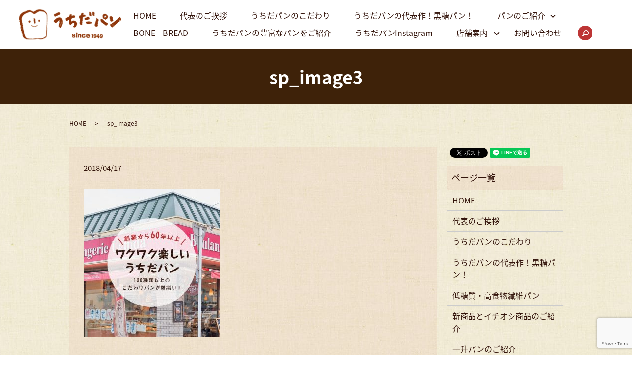

--- FILE ---
content_type: text/html; charset=UTF-8
request_url: https://www.uchidapan.com/sp_image3
body_size: 5068
content:
  <!DOCTYPE HTML>
<html lang="ja">
<head prefix="og: http://ogp.me/ns# fb: http://ogp.me/ns/fb# article: http://ogp.me/ns/article#">
  <meta charset="utf-8">
  <meta http-equiv="X-UA-Compatible" content="IE=edge,chrome=1">
  <meta name="viewport" content="width=device-width, initial-scale=1">
  <title>&raquo; sp_image3</title>
  <link rel='dns-prefetch' href='//www.google.com' />
<link rel='dns-prefetch' href='//s.w.org' />
<link rel='stylesheet' id='wp-block-library-css'  href='https://www.uchidapan.com/wp-includes/css/dist/block-library/style.min.css?ver=5.0.22' type='text/css' media='all' />
<link rel='stylesheet' id='biz-cal-style-css'  href='https://www.uchidapan.com/wp-content/plugins/biz-calendar/biz-cal.css?ver=2.2.0' type='text/css' media='all' />
<link rel='stylesheet' id='contact-form-7-css'  href='https://www.uchidapan.com/wp-content/plugins/contact-form-7/includes/css/styles.css?ver=5.1.9' type='text/css' media='all' />
<script type='text/javascript' src='https://www.uchidapan.com/wp-content/themes/uchidapan.com/assets/js/vendor/jquery.min.js?ver=5.0.22'></script>
<script type='text/javascript'>
/* <![CDATA[ */
var bizcalOptions = {"holiday_title":"\u5b9a\u4f11\u65e5","thu":"on","temp_holidays":"2013-01-02\r\n2013-01-03\r\n2018-12-31\r\n2019-01-01\r\n2019-01-02\r\n2019-03-20\r\n2019-12-31\r\n2020-01-01\r\n2020-01-02\r\n2020-01-03\r\n2020-07-22\r\n2020-12-31\r\n2021-01-01\r\n2021-01-02\r\n2021-01-03\r\n2021-12-31\r\n2022-01-01\r\n2022-01-02\r\n2022-01-03\r\n2022-12-31\r\n2023-01-01\r\n2023-01-02\r\n2023-01-03\r\n2021-02-10\r\n2021-04-28\r\n2021-07-21\r\n2021-09-22\r\n2023-02-22\r\n2023-11-22\r\n2023-12-31\r\n2024-01-01\r\n2024-01-02\r\n2024-01-03","temp_weekdays":"2019-03-21\r\n2020-07-23\r\n2021-02-11\r\n2021-04-29\r\n2021-07-22\r\n2021-09-23\r\n2021-12-30\r\n2022-12-29\r\n2023-02-23\r\n2023-11-23\r\n2024-01-04","eventday_title":"\u30a4\u30d9\u30f3\u30c8\u958b\u50ac\u65e5","eventday_url":"","eventdays":"2018-11-06\r\n2018-11-13\r\n2018-11-20\r\n2018-11-27\r\n2018-12-04\r\n2018-12-11\r\n2018-12-18\r\n2018-12-25\r\n2019-01-08\r\n2019-01-15\r\n2019-01-22\r\n2019-01-29\r\n2019-02-05\r\n2019-02-12\r\n2019-02-19\r\n2019-02-26\r\n2019-03-05\r\n2019-03-12\r\n2019-03-19\r\n2019-03-26\r\n2019-04-02\r\n2019-04-09\r\n2019-04-16\r\n2019-04-23\r\n2019-04-30\r\n2019-05-07\r\n2019-05-14\r\n2019-05-21\r\n2019-05-28\r\n2019-06-04\r\n2019-06-11\r\n2019-06-18\r\n2019-06-25\r\n2019-07-02\r\n2019-07-09\r\n2019-07-16\r\n2019-07-23\r\n2019-07-30\r\n2019-08-06\r\n2019-08-13\r\n2019-08-20\r\n2019-08-27\r\n2019-09-03\r\n2019-09-10\r\n2019-09-17\r\n2019-09-24\r\n2019-10-01\r\n2019-10-08\r\n2019-10-15\r\n2019-10-22\r\n2019-10-29\r\n2019-11-05\r\n2019-11-12\r\n2019-11-19\r\n2019-11-26\r\n2019-12-03\r\n2019-12-10\r\n2019-12-17\r\n2019-12-24\r\n2021-01-05\r\n2021-01-09\r\n2021-01-12\r\n2021-01-19\r\n2021-01-26\r\n2021-01-05\r\n2021-02-02\r\n2021-02-09\r\n2021-02-13\r\n2021-02-16\r\n2021-02-23\r\n2021-03-02\r\n2021-03-09\r\n2021-03-13\r\n2021-03-16\r\n2021-03-23\r\n2021-03-30\r\n2021-04-06\r\n2021-04-10\r\n2021-04-13\r\n2021-04-20\r\n2021-04-27\r\n2021-05-04\r\n2021-05-08\r\n2021-05-11\r\n2021-05-18\r\n2021-05-25\r\n2021-06-01\r\n2021-06-08\r\n2021-06-12\r\n2021-06-15\r\n2021-06-22\r\n2021-06-29\r\n2021-07-06\r\n2021-07-17\r\n2021-07-13\r\n2021-07-20\r\n2021-07-27\r\n2021-08-03\r\n2021-08-14\r\n2021-08-10\r\n2021-08-17\r\n2021-08-24\r\n2021-08-31\r\n2021-09-07\r\n2021-09-11\r\n2021-09-14\r\n2021-09-21\r\n2021-09-28\r\n2021-10-05\r\n2021-10-09\r\n2021-10-12\r\n2021-10-19\r\n2021-10-26\r\n2021-11-02\r\n2021-11-09\r\n2021-11-13\r\n2021-11-16\r\n2021-11-23\r\n2021-11-30\r\n2021-12-07\r\n2021-12-11\r\n2021-12-14\r\n2021-12-21\r\n2021-12-28\r\n2022-01-04\r\n2022-01-08\r\n2022-01-11\r\n2022-01-18\r\n2022-01-25\r\n2022-02-01\r\n2022-02-08\r\n2022-02-12\r\n2022-02-15\r\n2022-02-22\r\n2022-03-01\r\n2022-03-08\r\n2022-03-12\r\n2022-03-15\r\n2022-03-22\r\n2022-03-29\r\n2022-04-05\r\n2022-04-09\r\n2022-04-12\r\n2022-04-19\r\n2022-04-26\r\n2022-05-03\r\n2022-05-10\r\n2022-05-14\r\n2022-05-17\r\n2022-05-24\r\n2022-05-31\r\n2022-06-07\r\n2022-06-11\r\n2022-06-14\r\n2022-06-21\r\n2022-06-28\r\n2022-07-05\r\n2022-07-09\r\n2022-07-12\r\n2022-07-19\r\n2022-07-26\r\n2022-08-02\r\n2022-08-09\r\n2022-08-13\r\n2022-08-16\r\n2022-08-23\r\n2022-08-30\r\n2022-09-06\r\n2022-09-10\r\n2022-09-13\r\n2022-09-20\r\n2022-09-27\r\n2022-10-04\r\n2022-10-08\r\n2022-10-11\r\n2022-10-18\r\n2022-10-25\r\n2022-11-01\r\n2022-11-08\r\n2022-11-12\r\n2022-11-15\r\n2022-11-22\r\n2022-11-29\r\n2022-12-06\r\n2022-12-10\r\n2022-12-13\r\n2022-12-20\r\n2022-12-27\r\n2023-02-07\r\n2023-02-11\r\n2023-02-14\r\n2023-02-21\r\n2023-02-28\r\n","month_limit":"\u6307\u5b9a","nextmonthlimit":"12","prevmonthlimit":"12","plugindir":"https:\/\/www.uchidapan.com\/wp-content\/plugins\/biz-calendar\/","national_holiday":""};
/* ]]> */
</script>
<script type='text/javascript' src='https://www.uchidapan.com/wp-content/plugins/biz-calendar/calendar.js?ver=2.2.0'></script>
<link rel='shortlink' href='https://www.uchidapan.com/?p=93' />
  <link href="https://fonts.googleapis.com/earlyaccess/notosansjapanese.css" rel="stylesheet" />
  <link href="https://www.uchidapan.com/wp-content/themes/uchidapan.com/assets/css/main.css?1765425337" rel="stylesheet" >
  <script src="https://www.uchidapan.com/wp-content/themes/uchidapan.com/assets/js/vendor/respond.min.js"></script>
  <script type="application/ld+json">
  {
    "@context": "http://schema.org",
    "@type": "BreadcrumbList",
    "itemListElement":
    [
      {
        "@type": "ListItem",
        "position": 1,
        "item":
        {
          "@id": "https://www.uchidapan.com/",
          "name": "うちだパン"
        }
      },
      {
        "@type": "ListItem",
        "position": 2,
        "item":
        {
          "@id": "https://www.uchidapan.com/sp_image3/",
          "name": "sp_image3"
        }
      }
    ]
  }
  </script>


  <script type="application/ld+json">
  {
    "@context": "http://schema.org/",
    "@type": "Bakery",
    "name": "うちだパン",
    "address": "〒791-8015 愛媛県松山市中央1丁目12-1",
    "telephone": "089-989-7262",
    "faxNumber": "089-989-7261",
    "url": "https://www.uchidapan.com",
    "email": "uchida3067@uchidapan.com",
    "image": "https://www.uchidapan.com/wp-content/uploads/logo_ogp.jpg",
    "logo": "https://www.uchidapan.com/wp-content/uploads/logo_org.png"
  }
  </script>
</head>
<body class="scrollTop">

  <div id="fb-root"></div>
  <script>(function(d, s, id) {
    var js, fjs = d.getElementsByTagName(s)[0];
    if (d.getElementById(id)) return;
    js = d.createElement(s); js.id = id;
    js.src = 'https://connect.facebook.net/ja_JP/sdk.js#xfbml=1&version=v2.12';
    fjs.parentNode.insertBefore(js, fjs);
  }(document, 'script', 'facebook-jssdk'));</script>

  <header>
    <div class="primary_header">
      <div class="row">
                <div class="title">
                      <a href="https://www.uchidapan.com/">
              <object type="image/svg+xml" data="/wp-content/uploads/logo.svg" alt="うちだパン"></object>
            </a>
                  </div>
        <nav class="global_nav"><ul><li><a href="https://www.uchidapan.com/">HOME</a></li>
<li><a href="https://www.uchidapan.com/greeting">代表のご挨拶</a></li>
<li><a href="https://www.uchidapan.com/concept">うちだパンのこだわり</a></li>
<li><a href="https://www.uchidapan.com/brownsugar">うちだパンの代表作！黒糖パン！</a></li>
<li class="has_under"><a href="#">パンのご紹介</a>
<ul class="sub-menu">
	<li><a href="https://www.uchidapan.com/restriction">低糖質・高食物繊維パン</a></li>
	<li><a href="https://www.uchidapan.com/newitem">新商品とイチオシ商品のご紹介</a></li>
	<li><a href="https://www.uchidapan.com/isho">一升パンのご紹介</a></li>
</ul>
</li>
<li><a href="https://www.uchidapan.com/bonebread">BONE　BREAD</a></li>
<li><a href="https://www.uchidapan.com/recommended">うちだパンの豊富なパンをご紹介</a></li>
<li><a href="https://www.instagram.com/uchidapan.chuoten/">うちだパンInstagram</a></li>
<li class="has_under"><a href="#">店舗案内</a>
<ul class="sub-menu">
	<li><a href="/shop#a01">中央本店</a></li>
	<li><a href="/shop#a02">枝松店</a></li>
</ul>
</li>
<li><a href="https://www.uchidapan.com/contact">お問い合わせ</a></li>

              <li class="gnav_search">
                <a href="#">search</a>
  <div class="epress_search">
    <form method="get" action="https://www.uchidapan.com/">
      <input type="text" placeholder="" class="text" name="s" autocomplete="off" value="">
      <input type="submit" value="Search" class="submit">
    </form>
  </div>
  </li>
            </ul>
            <div class="menu_icon">
              <a href="#menu"><span>メニュー開閉</span></a>
            </div></nav>      </div>
    </div>
  </header>

  <main>
              <h1 class="wow" style="">
      sp_image3            </h1>

    
    <div class="bread_wrap">
      <div class="container gutters">
        <div class="row bread">
              <ul class="col span_12">
              <li><a href="https://www.uchidapan.com">HOME</a></li>
                      <li>sp_image3</li>
                  </ul>
          </div>
      </div>
    </div>
    <section>
      <div class="container gutters">
        <div class="row">
                    <div class="col span_9 column_main">
                  <article class="row article_detail">
      <div class="article_date">
        <p>2018/04/17</p>
      </div>
      <div class="row">
        <div class="col span_12">
          <p class="attachment"><a href='/wp-content/uploads/sp_image3.jpg'><img width="275" height="300" src="/wp-content/uploads/sp_image3-275x300.jpg" class="attachment-medium size-medium" alt="" srcset="https://www.uchidapan.com/wp-content/uploads/sp_image3-275x300.jpg 275w, https://www.uchidapan.com/wp-content/uploads/sp_image3.jpg 640w" sizes="(max-width: 275px) 100vw, 275px" /></a></p>
        </div>
      </div>

          </article>

    <div class='epress_pager'>
      <div class="epress_pager_prev">
        <a href="https://www.uchidapan.com/sp_image3" rel="prev">sp_image3</a>      </div>
      <div class="epress_pager_next">
              </div>
    </div>
                </div>
          <div class="col span_3 column_sub">
            <div>
<style>
.share_button {
  letter-spacing: -.40em;
  padding-top: 30px;
  margin-bottom: 7%;
}
.share_button > * {
  letter-spacing: normal;
  vertical-align: bottom;
  margin:0 2px;
}
.column_sub .share_button {
  margin-top: 0;
  padding-top: 0;
}
</style>
  <div class="container share_button">
    <!-- Facebook -->
    <div class="fb-share-button" data-href="https://www.uchidapan.com/sp_image3" data-layout="button" data-size="small" data-mobile-iframe="false"><a class="fb-xfbml-parse-ignore" target="_blank" href="https://www.facebook.com/sharer/sharer.php?u=http%3A%2F%2Fwww.%2F&amp;src=sdkpreparse">シェア</a></div>
    <!-- Twitter -->
    <a href="https://twitter.com/share" class="twitter-share-button" data-lang="ja">ツイート</a>
    <script>!function(d,s,id){var js,fjs=d.getElementsByTagName(s)[0],p=/^http:/.test(d.location)?'http':'https';if(!d.getElementById(id)){js=d.createElement(s);js.id=id;js.src=p+'://platform.twitter.com/widgets.js';fjs.parentNode.insertBefore(js,fjs);}}(document,'script','twitter-wjs');</script>
    <!-- LINE -->
    <div class="line-it-button" data-lang="ja" data-type="share-a" data-url="https://www.uchidapan.com/sp_image3" style="display: none;"></div>
    <script src="https://d.line-scdn.net/r/web/social-plugin/js/thirdparty/loader.min.js" async="async" defer="defer"></script>
  </div>
</div>
<div class="sidebar">
  <div class="widget_wrap"><p class="widget_header">ページ一覧</p>		<ul>
			<li class="page_item page-item-9"><a href="https://www.uchidapan.com/">HOME</a></li>
<li class="page_item page-item-16"><a href="https://www.uchidapan.com/greeting">代表のご挨拶</a></li>
<li class="page_item page-item-14"><a href="https://www.uchidapan.com/concept">うちだパンのこだわり</a></li>
<li class="page_item page-item-12"><a href="https://www.uchidapan.com/brownsugar">うちだパンの代表作！黒糖パン！</a></li>
<li class="page_item page-item-21"><a href="https://www.uchidapan.com/restriction">低糖質・高食物繊維パン</a></li>
<li class="page_item page-item-19"><a href="https://www.uchidapan.com/newitem">新商品とイチオシ商品のご紹介</a></li>
<li class="page_item page-item-161"><a href="https://www.uchidapan.com/isho">一升パンのご紹介</a></li>
<li class="page_item page-item-185"><a href="https://www.uchidapan.com/recommended">うちだパンの豊富なパンをご紹介</a></li>
<li class="page_item page-item-23"><a href="https://www.uchidapan.com/shop">店舗案内</a></li>
<li class="page_item page-item-958"><a href="https://www.uchidapan.com/bonebread">BONE　BREAD</a></li>
<li class="page_item page-item-7"><a href="https://www.uchidapan.com/contact">お問い合わせ</a></li>
<li class="page_item page-item-10"><a href="https://www.uchidapan.com/policy">プライバシーポリシー</a></li>
<li class="page_item page-item-11"><a href="https://www.uchidapan.com/sitemap">サイトマップ</a></li>
		</ul>
		</div><div class="widget_wrap"><p class="widget_header">カテゴリー</p>		<ul>
	<li class="cat-item cat-item-2"><a href="https://www.uchidapan.com/category/news" >お知らせ</a>
</li>
		</ul>
</div>		<div class="widget_wrap">		<p class="widget_header">最近の投稿</p>		<ul>
											<li>
					<a href="https://www.uchidapan.com/news/1090">１２月３０日（火）の黒糖食パンのご注文につきまして🍞</a>
									</li>
											<li>
					<a href="https://www.uchidapan.com/news/1085">2026年うちだパン　カレンダーを配布します！🦓</a>
									</li>
											<li>
					<a href="https://www.uchidapan.com/news/1078">テレビ放送のお知らせ📺</a>
									</li>
											<li>
					<a href="https://www.uchidapan.com/news/1068">臨時休業のお知らせ</a>
									</li>
											<li>
					<a href="https://www.uchidapan.com/news/1060">テレビ放送されます📺✨</a>
									</li>
					</ul>
		</div><div class="widget_wrap"><p class="widget_header">カレンダー</p><div id='biz_calendar'></div></div>1</div>
          </div>
                  </div>
      </div>
    </section>

  </main>
<footer>    <div class="footer_nav_wrap">
      <div class="container">
        <div class="row">
        <nav class="col span_12 pc-only"><ul><li><a href="https://www.uchidapan.com/">HOME</a></li>
<li><a href="https://www.uchidapan.com/brownsugar">うちだパンの代表作！黒糖パン！</a></li>
<li><a href="https://www.uchidapan.com/restriction">低糖質・高食物繊維パン</a></li>
<li><a href="https://www.uchidapan.com/greeting">代表のご挨拶</a></li>
<li><a href="https://www.uchidapan.com/newitem">新商品とイチオシ商品のご紹介</a></li>
<li><a href="https://www.uchidapan.com/shop">店舗案内</a></li>
<li><a href="https://www.uchidapan.com/bonebread">BONE　BREAD</a></li>
<li><a href="https://www.uchidapan.com/contact">お問い合わせ</a></li>
<li><a href="https://www.uchidapan.com/policy">プライバシーポリシー</a></li>
<li><a href="https://www.uchidapan.com/sitemap">サイトマップ</a></li>
</ul></nav>        </div>
      </div>
    </div>
    <div class="footer_copyright_wrap">
      <div class="container">
        <div class="row">
          <div class="col span_12">
            <p>Copyright &copy; うちだパン All Rights Reserved.<br>
              【掲載の記事・写真・イラストなどの無断複写・転載を禁じます】</p>
          </div>
        </div>
      </div>
    </div>
    <p class="pagetop"><a href="#top"></a></p>
  </footer>

  <script src="https://www.uchidapan.com/wp-content/themes/uchidapan.com/assets/js/vendor/bundle.js"></script>
  <script src="https://www.uchidapan.com/wp-content/themes/uchidapan.com/assets/js/main.js?"></script>

  <script type='text/javascript'>
/* <![CDATA[ */
var wpcf7 = {"apiSettings":{"root":"https:\/\/www.uchidapan.com\/wp-json\/contact-form-7\/v1","namespace":"contact-form-7\/v1"}};
/* ]]> */
</script>
<script type='text/javascript' src='https://www.uchidapan.com/wp-content/plugins/contact-form-7/includes/js/scripts.js?ver=5.1.9'></script>
<script type='text/javascript' src='https://www.google.com/recaptcha/api.js?render=6Ld_boMdAAAAAK7c1BhLVDURC-lIxFw87JxLmqNY&#038;ver=3.0'></script>
<script type="text/javascript">
( function( sitekey, actions ) {

	document.addEventListener( 'DOMContentLoaded', function( event ) {
		var wpcf7recaptcha = {

			execute: function( action ) {
				grecaptcha.execute(
					sitekey,
					{ action: action }
				).then( function( token ) {
					var event = new CustomEvent( 'wpcf7grecaptchaexecuted', {
						detail: {
							action: action,
							token: token,
						},
					} );

					document.dispatchEvent( event );
				} );
			},

			executeOnHomepage: function() {
				wpcf7recaptcha.execute( actions[ 'homepage' ] );
			},

			executeOnContactform: function() {
				wpcf7recaptcha.execute( actions[ 'contactform' ] );
			},

		};

		grecaptcha.ready(
			wpcf7recaptcha.executeOnHomepage
		);

		document.addEventListener( 'change',
			wpcf7recaptcha.executeOnContactform, false
		);

		document.addEventListener( 'wpcf7submit',
			wpcf7recaptcha.executeOnHomepage, false
		);

	} );

	document.addEventListener( 'wpcf7grecaptchaexecuted', function( event ) {
		var fields = document.querySelectorAll(
			"form.wpcf7-form input[name='g-recaptcha-response']"
		);

		for ( var i = 0; i < fields.length; i++ ) {
			var field = fields[ i ];
			field.setAttribute( 'value', event.detail.token );
		}
	} );

} )(
	'6Ld_boMdAAAAAK7c1BhLVDURC-lIxFw87JxLmqNY',
	{"homepage":"homepage","contactform":"contactform"}
);
</script>
</body>
</html><!-- WP Fastest Cache file was created in 0.037388801574707 seconds, on 11-12-25 12:55:37 -->

--- FILE ---
content_type: text/html; charset=utf-8
request_url: https://www.google.com/recaptcha/api2/anchor?ar=1&k=6Ld_boMdAAAAAK7c1BhLVDURC-lIxFw87JxLmqNY&co=aHR0cHM6Ly93d3cudWNoaWRhcGFuLmNvbTo0NDM.&hl=en&v=PoyoqOPhxBO7pBk68S4YbpHZ&size=invisible&anchor-ms=20000&execute-ms=30000&cb=rkshivw97ilc
body_size: 49768
content:
<!DOCTYPE HTML><html dir="ltr" lang="en"><head><meta http-equiv="Content-Type" content="text/html; charset=UTF-8">
<meta http-equiv="X-UA-Compatible" content="IE=edge">
<title>reCAPTCHA</title>
<style type="text/css">
/* cyrillic-ext */
@font-face {
  font-family: 'Roboto';
  font-style: normal;
  font-weight: 400;
  font-stretch: 100%;
  src: url(//fonts.gstatic.com/s/roboto/v48/KFO7CnqEu92Fr1ME7kSn66aGLdTylUAMa3GUBHMdazTgWw.woff2) format('woff2');
  unicode-range: U+0460-052F, U+1C80-1C8A, U+20B4, U+2DE0-2DFF, U+A640-A69F, U+FE2E-FE2F;
}
/* cyrillic */
@font-face {
  font-family: 'Roboto';
  font-style: normal;
  font-weight: 400;
  font-stretch: 100%;
  src: url(//fonts.gstatic.com/s/roboto/v48/KFO7CnqEu92Fr1ME7kSn66aGLdTylUAMa3iUBHMdazTgWw.woff2) format('woff2');
  unicode-range: U+0301, U+0400-045F, U+0490-0491, U+04B0-04B1, U+2116;
}
/* greek-ext */
@font-face {
  font-family: 'Roboto';
  font-style: normal;
  font-weight: 400;
  font-stretch: 100%;
  src: url(//fonts.gstatic.com/s/roboto/v48/KFO7CnqEu92Fr1ME7kSn66aGLdTylUAMa3CUBHMdazTgWw.woff2) format('woff2');
  unicode-range: U+1F00-1FFF;
}
/* greek */
@font-face {
  font-family: 'Roboto';
  font-style: normal;
  font-weight: 400;
  font-stretch: 100%;
  src: url(//fonts.gstatic.com/s/roboto/v48/KFO7CnqEu92Fr1ME7kSn66aGLdTylUAMa3-UBHMdazTgWw.woff2) format('woff2');
  unicode-range: U+0370-0377, U+037A-037F, U+0384-038A, U+038C, U+038E-03A1, U+03A3-03FF;
}
/* math */
@font-face {
  font-family: 'Roboto';
  font-style: normal;
  font-weight: 400;
  font-stretch: 100%;
  src: url(//fonts.gstatic.com/s/roboto/v48/KFO7CnqEu92Fr1ME7kSn66aGLdTylUAMawCUBHMdazTgWw.woff2) format('woff2');
  unicode-range: U+0302-0303, U+0305, U+0307-0308, U+0310, U+0312, U+0315, U+031A, U+0326-0327, U+032C, U+032F-0330, U+0332-0333, U+0338, U+033A, U+0346, U+034D, U+0391-03A1, U+03A3-03A9, U+03B1-03C9, U+03D1, U+03D5-03D6, U+03F0-03F1, U+03F4-03F5, U+2016-2017, U+2034-2038, U+203C, U+2040, U+2043, U+2047, U+2050, U+2057, U+205F, U+2070-2071, U+2074-208E, U+2090-209C, U+20D0-20DC, U+20E1, U+20E5-20EF, U+2100-2112, U+2114-2115, U+2117-2121, U+2123-214F, U+2190, U+2192, U+2194-21AE, U+21B0-21E5, U+21F1-21F2, U+21F4-2211, U+2213-2214, U+2216-22FF, U+2308-230B, U+2310, U+2319, U+231C-2321, U+2336-237A, U+237C, U+2395, U+239B-23B7, U+23D0, U+23DC-23E1, U+2474-2475, U+25AF, U+25B3, U+25B7, U+25BD, U+25C1, U+25CA, U+25CC, U+25FB, U+266D-266F, U+27C0-27FF, U+2900-2AFF, U+2B0E-2B11, U+2B30-2B4C, U+2BFE, U+3030, U+FF5B, U+FF5D, U+1D400-1D7FF, U+1EE00-1EEFF;
}
/* symbols */
@font-face {
  font-family: 'Roboto';
  font-style: normal;
  font-weight: 400;
  font-stretch: 100%;
  src: url(//fonts.gstatic.com/s/roboto/v48/KFO7CnqEu92Fr1ME7kSn66aGLdTylUAMaxKUBHMdazTgWw.woff2) format('woff2');
  unicode-range: U+0001-000C, U+000E-001F, U+007F-009F, U+20DD-20E0, U+20E2-20E4, U+2150-218F, U+2190, U+2192, U+2194-2199, U+21AF, U+21E6-21F0, U+21F3, U+2218-2219, U+2299, U+22C4-22C6, U+2300-243F, U+2440-244A, U+2460-24FF, U+25A0-27BF, U+2800-28FF, U+2921-2922, U+2981, U+29BF, U+29EB, U+2B00-2BFF, U+4DC0-4DFF, U+FFF9-FFFB, U+10140-1018E, U+10190-1019C, U+101A0, U+101D0-101FD, U+102E0-102FB, U+10E60-10E7E, U+1D2C0-1D2D3, U+1D2E0-1D37F, U+1F000-1F0FF, U+1F100-1F1AD, U+1F1E6-1F1FF, U+1F30D-1F30F, U+1F315, U+1F31C, U+1F31E, U+1F320-1F32C, U+1F336, U+1F378, U+1F37D, U+1F382, U+1F393-1F39F, U+1F3A7-1F3A8, U+1F3AC-1F3AF, U+1F3C2, U+1F3C4-1F3C6, U+1F3CA-1F3CE, U+1F3D4-1F3E0, U+1F3ED, U+1F3F1-1F3F3, U+1F3F5-1F3F7, U+1F408, U+1F415, U+1F41F, U+1F426, U+1F43F, U+1F441-1F442, U+1F444, U+1F446-1F449, U+1F44C-1F44E, U+1F453, U+1F46A, U+1F47D, U+1F4A3, U+1F4B0, U+1F4B3, U+1F4B9, U+1F4BB, U+1F4BF, U+1F4C8-1F4CB, U+1F4D6, U+1F4DA, U+1F4DF, U+1F4E3-1F4E6, U+1F4EA-1F4ED, U+1F4F7, U+1F4F9-1F4FB, U+1F4FD-1F4FE, U+1F503, U+1F507-1F50B, U+1F50D, U+1F512-1F513, U+1F53E-1F54A, U+1F54F-1F5FA, U+1F610, U+1F650-1F67F, U+1F687, U+1F68D, U+1F691, U+1F694, U+1F698, U+1F6AD, U+1F6B2, U+1F6B9-1F6BA, U+1F6BC, U+1F6C6-1F6CF, U+1F6D3-1F6D7, U+1F6E0-1F6EA, U+1F6F0-1F6F3, U+1F6F7-1F6FC, U+1F700-1F7FF, U+1F800-1F80B, U+1F810-1F847, U+1F850-1F859, U+1F860-1F887, U+1F890-1F8AD, U+1F8B0-1F8BB, U+1F8C0-1F8C1, U+1F900-1F90B, U+1F93B, U+1F946, U+1F984, U+1F996, U+1F9E9, U+1FA00-1FA6F, U+1FA70-1FA7C, U+1FA80-1FA89, U+1FA8F-1FAC6, U+1FACE-1FADC, U+1FADF-1FAE9, U+1FAF0-1FAF8, U+1FB00-1FBFF;
}
/* vietnamese */
@font-face {
  font-family: 'Roboto';
  font-style: normal;
  font-weight: 400;
  font-stretch: 100%;
  src: url(//fonts.gstatic.com/s/roboto/v48/KFO7CnqEu92Fr1ME7kSn66aGLdTylUAMa3OUBHMdazTgWw.woff2) format('woff2');
  unicode-range: U+0102-0103, U+0110-0111, U+0128-0129, U+0168-0169, U+01A0-01A1, U+01AF-01B0, U+0300-0301, U+0303-0304, U+0308-0309, U+0323, U+0329, U+1EA0-1EF9, U+20AB;
}
/* latin-ext */
@font-face {
  font-family: 'Roboto';
  font-style: normal;
  font-weight: 400;
  font-stretch: 100%;
  src: url(//fonts.gstatic.com/s/roboto/v48/KFO7CnqEu92Fr1ME7kSn66aGLdTylUAMa3KUBHMdazTgWw.woff2) format('woff2');
  unicode-range: U+0100-02BA, U+02BD-02C5, U+02C7-02CC, U+02CE-02D7, U+02DD-02FF, U+0304, U+0308, U+0329, U+1D00-1DBF, U+1E00-1E9F, U+1EF2-1EFF, U+2020, U+20A0-20AB, U+20AD-20C0, U+2113, U+2C60-2C7F, U+A720-A7FF;
}
/* latin */
@font-face {
  font-family: 'Roboto';
  font-style: normal;
  font-weight: 400;
  font-stretch: 100%;
  src: url(//fonts.gstatic.com/s/roboto/v48/KFO7CnqEu92Fr1ME7kSn66aGLdTylUAMa3yUBHMdazQ.woff2) format('woff2');
  unicode-range: U+0000-00FF, U+0131, U+0152-0153, U+02BB-02BC, U+02C6, U+02DA, U+02DC, U+0304, U+0308, U+0329, U+2000-206F, U+20AC, U+2122, U+2191, U+2193, U+2212, U+2215, U+FEFF, U+FFFD;
}
/* cyrillic-ext */
@font-face {
  font-family: 'Roboto';
  font-style: normal;
  font-weight: 500;
  font-stretch: 100%;
  src: url(//fonts.gstatic.com/s/roboto/v48/KFO7CnqEu92Fr1ME7kSn66aGLdTylUAMa3GUBHMdazTgWw.woff2) format('woff2');
  unicode-range: U+0460-052F, U+1C80-1C8A, U+20B4, U+2DE0-2DFF, U+A640-A69F, U+FE2E-FE2F;
}
/* cyrillic */
@font-face {
  font-family: 'Roboto';
  font-style: normal;
  font-weight: 500;
  font-stretch: 100%;
  src: url(//fonts.gstatic.com/s/roboto/v48/KFO7CnqEu92Fr1ME7kSn66aGLdTylUAMa3iUBHMdazTgWw.woff2) format('woff2');
  unicode-range: U+0301, U+0400-045F, U+0490-0491, U+04B0-04B1, U+2116;
}
/* greek-ext */
@font-face {
  font-family: 'Roboto';
  font-style: normal;
  font-weight: 500;
  font-stretch: 100%;
  src: url(//fonts.gstatic.com/s/roboto/v48/KFO7CnqEu92Fr1ME7kSn66aGLdTylUAMa3CUBHMdazTgWw.woff2) format('woff2');
  unicode-range: U+1F00-1FFF;
}
/* greek */
@font-face {
  font-family: 'Roboto';
  font-style: normal;
  font-weight: 500;
  font-stretch: 100%;
  src: url(//fonts.gstatic.com/s/roboto/v48/KFO7CnqEu92Fr1ME7kSn66aGLdTylUAMa3-UBHMdazTgWw.woff2) format('woff2');
  unicode-range: U+0370-0377, U+037A-037F, U+0384-038A, U+038C, U+038E-03A1, U+03A3-03FF;
}
/* math */
@font-face {
  font-family: 'Roboto';
  font-style: normal;
  font-weight: 500;
  font-stretch: 100%;
  src: url(//fonts.gstatic.com/s/roboto/v48/KFO7CnqEu92Fr1ME7kSn66aGLdTylUAMawCUBHMdazTgWw.woff2) format('woff2');
  unicode-range: U+0302-0303, U+0305, U+0307-0308, U+0310, U+0312, U+0315, U+031A, U+0326-0327, U+032C, U+032F-0330, U+0332-0333, U+0338, U+033A, U+0346, U+034D, U+0391-03A1, U+03A3-03A9, U+03B1-03C9, U+03D1, U+03D5-03D6, U+03F0-03F1, U+03F4-03F5, U+2016-2017, U+2034-2038, U+203C, U+2040, U+2043, U+2047, U+2050, U+2057, U+205F, U+2070-2071, U+2074-208E, U+2090-209C, U+20D0-20DC, U+20E1, U+20E5-20EF, U+2100-2112, U+2114-2115, U+2117-2121, U+2123-214F, U+2190, U+2192, U+2194-21AE, U+21B0-21E5, U+21F1-21F2, U+21F4-2211, U+2213-2214, U+2216-22FF, U+2308-230B, U+2310, U+2319, U+231C-2321, U+2336-237A, U+237C, U+2395, U+239B-23B7, U+23D0, U+23DC-23E1, U+2474-2475, U+25AF, U+25B3, U+25B7, U+25BD, U+25C1, U+25CA, U+25CC, U+25FB, U+266D-266F, U+27C0-27FF, U+2900-2AFF, U+2B0E-2B11, U+2B30-2B4C, U+2BFE, U+3030, U+FF5B, U+FF5D, U+1D400-1D7FF, U+1EE00-1EEFF;
}
/* symbols */
@font-face {
  font-family: 'Roboto';
  font-style: normal;
  font-weight: 500;
  font-stretch: 100%;
  src: url(//fonts.gstatic.com/s/roboto/v48/KFO7CnqEu92Fr1ME7kSn66aGLdTylUAMaxKUBHMdazTgWw.woff2) format('woff2');
  unicode-range: U+0001-000C, U+000E-001F, U+007F-009F, U+20DD-20E0, U+20E2-20E4, U+2150-218F, U+2190, U+2192, U+2194-2199, U+21AF, U+21E6-21F0, U+21F3, U+2218-2219, U+2299, U+22C4-22C6, U+2300-243F, U+2440-244A, U+2460-24FF, U+25A0-27BF, U+2800-28FF, U+2921-2922, U+2981, U+29BF, U+29EB, U+2B00-2BFF, U+4DC0-4DFF, U+FFF9-FFFB, U+10140-1018E, U+10190-1019C, U+101A0, U+101D0-101FD, U+102E0-102FB, U+10E60-10E7E, U+1D2C0-1D2D3, U+1D2E0-1D37F, U+1F000-1F0FF, U+1F100-1F1AD, U+1F1E6-1F1FF, U+1F30D-1F30F, U+1F315, U+1F31C, U+1F31E, U+1F320-1F32C, U+1F336, U+1F378, U+1F37D, U+1F382, U+1F393-1F39F, U+1F3A7-1F3A8, U+1F3AC-1F3AF, U+1F3C2, U+1F3C4-1F3C6, U+1F3CA-1F3CE, U+1F3D4-1F3E0, U+1F3ED, U+1F3F1-1F3F3, U+1F3F5-1F3F7, U+1F408, U+1F415, U+1F41F, U+1F426, U+1F43F, U+1F441-1F442, U+1F444, U+1F446-1F449, U+1F44C-1F44E, U+1F453, U+1F46A, U+1F47D, U+1F4A3, U+1F4B0, U+1F4B3, U+1F4B9, U+1F4BB, U+1F4BF, U+1F4C8-1F4CB, U+1F4D6, U+1F4DA, U+1F4DF, U+1F4E3-1F4E6, U+1F4EA-1F4ED, U+1F4F7, U+1F4F9-1F4FB, U+1F4FD-1F4FE, U+1F503, U+1F507-1F50B, U+1F50D, U+1F512-1F513, U+1F53E-1F54A, U+1F54F-1F5FA, U+1F610, U+1F650-1F67F, U+1F687, U+1F68D, U+1F691, U+1F694, U+1F698, U+1F6AD, U+1F6B2, U+1F6B9-1F6BA, U+1F6BC, U+1F6C6-1F6CF, U+1F6D3-1F6D7, U+1F6E0-1F6EA, U+1F6F0-1F6F3, U+1F6F7-1F6FC, U+1F700-1F7FF, U+1F800-1F80B, U+1F810-1F847, U+1F850-1F859, U+1F860-1F887, U+1F890-1F8AD, U+1F8B0-1F8BB, U+1F8C0-1F8C1, U+1F900-1F90B, U+1F93B, U+1F946, U+1F984, U+1F996, U+1F9E9, U+1FA00-1FA6F, U+1FA70-1FA7C, U+1FA80-1FA89, U+1FA8F-1FAC6, U+1FACE-1FADC, U+1FADF-1FAE9, U+1FAF0-1FAF8, U+1FB00-1FBFF;
}
/* vietnamese */
@font-face {
  font-family: 'Roboto';
  font-style: normal;
  font-weight: 500;
  font-stretch: 100%;
  src: url(//fonts.gstatic.com/s/roboto/v48/KFO7CnqEu92Fr1ME7kSn66aGLdTylUAMa3OUBHMdazTgWw.woff2) format('woff2');
  unicode-range: U+0102-0103, U+0110-0111, U+0128-0129, U+0168-0169, U+01A0-01A1, U+01AF-01B0, U+0300-0301, U+0303-0304, U+0308-0309, U+0323, U+0329, U+1EA0-1EF9, U+20AB;
}
/* latin-ext */
@font-face {
  font-family: 'Roboto';
  font-style: normal;
  font-weight: 500;
  font-stretch: 100%;
  src: url(//fonts.gstatic.com/s/roboto/v48/KFO7CnqEu92Fr1ME7kSn66aGLdTylUAMa3KUBHMdazTgWw.woff2) format('woff2');
  unicode-range: U+0100-02BA, U+02BD-02C5, U+02C7-02CC, U+02CE-02D7, U+02DD-02FF, U+0304, U+0308, U+0329, U+1D00-1DBF, U+1E00-1E9F, U+1EF2-1EFF, U+2020, U+20A0-20AB, U+20AD-20C0, U+2113, U+2C60-2C7F, U+A720-A7FF;
}
/* latin */
@font-face {
  font-family: 'Roboto';
  font-style: normal;
  font-weight: 500;
  font-stretch: 100%;
  src: url(//fonts.gstatic.com/s/roboto/v48/KFO7CnqEu92Fr1ME7kSn66aGLdTylUAMa3yUBHMdazQ.woff2) format('woff2');
  unicode-range: U+0000-00FF, U+0131, U+0152-0153, U+02BB-02BC, U+02C6, U+02DA, U+02DC, U+0304, U+0308, U+0329, U+2000-206F, U+20AC, U+2122, U+2191, U+2193, U+2212, U+2215, U+FEFF, U+FFFD;
}
/* cyrillic-ext */
@font-face {
  font-family: 'Roboto';
  font-style: normal;
  font-weight: 900;
  font-stretch: 100%;
  src: url(//fonts.gstatic.com/s/roboto/v48/KFO7CnqEu92Fr1ME7kSn66aGLdTylUAMa3GUBHMdazTgWw.woff2) format('woff2');
  unicode-range: U+0460-052F, U+1C80-1C8A, U+20B4, U+2DE0-2DFF, U+A640-A69F, U+FE2E-FE2F;
}
/* cyrillic */
@font-face {
  font-family: 'Roboto';
  font-style: normal;
  font-weight: 900;
  font-stretch: 100%;
  src: url(//fonts.gstatic.com/s/roboto/v48/KFO7CnqEu92Fr1ME7kSn66aGLdTylUAMa3iUBHMdazTgWw.woff2) format('woff2');
  unicode-range: U+0301, U+0400-045F, U+0490-0491, U+04B0-04B1, U+2116;
}
/* greek-ext */
@font-face {
  font-family: 'Roboto';
  font-style: normal;
  font-weight: 900;
  font-stretch: 100%;
  src: url(//fonts.gstatic.com/s/roboto/v48/KFO7CnqEu92Fr1ME7kSn66aGLdTylUAMa3CUBHMdazTgWw.woff2) format('woff2');
  unicode-range: U+1F00-1FFF;
}
/* greek */
@font-face {
  font-family: 'Roboto';
  font-style: normal;
  font-weight: 900;
  font-stretch: 100%;
  src: url(//fonts.gstatic.com/s/roboto/v48/KFO7CnqEu92Fr1ME7kSn66aGLdTylUAMa3-UBHMdazTgWw.woff2) format('woff2');
  unicode-range: U+0370-0377, U+037A-037F, U+0384-038A, U+038C, U+038E-03A1, U+03A3-03FF;
}
/* math */
@font-face {
  font-family: 'Roboto';
  font-style: normal;
  font-weight: 900;
  font-stretch: 100%;
  src: url(//fonts.gstatic.com/s/roboto/v48/KFO7CnqEu92Fr1ME7kSn66aGLdTylUAMawCUBHMdazTgWw.woff2) format('woff2');
  unicode-range: U+0302-0303, U+0305, U+0307-0308, U+0310, U+0312, U+0315, U+031A, U+0326-0327, U+032C, U+032F-0330, U+0332-0333, U+0338, U+033A, U+0346, U+034D, U+0391-03A1, U+03A3-03A9, U+03B1-03C9, U+03D1, U+03D5-03D6, U+03F0-03F1, U+03F4-03F5, U+2016-2017, U+2034-2038, U+203C, U+2040, U+2043, U+2047, U+2050, U+2057, U+205F, U+2070-2071, U+2074-208E, U+2090-209C, U+20D0-20DC, U+20E1, U+20E5-20EF, U+2100-2112, U+2114-2115, U+2117-2121, U+2123-214F, U+2190, U+2192, U+2194-21AE, U+21B0-21E5, U+21F1-21F2, U+21F4-2211, U+2213-2214, U+2216-22FF, U+2308-230B, U+2310, U+2319, U+231C-2321, U+2336-237A, U+237C, U+2395, U+239B-23B7, U+23D0, U+23DC-23E1, U+2474-2475, U+25AF, U+25B3, U+25B7, U+25BD, U+25C1, U+25CA, U+25CC, U+25FB, U+266D-266F, U+27C0-27FF, U+2900-2AFF, U+2B0E-2B11, U+2B30-2B4C, U+2BFE, U+3030, U+FF5B, U+FF5D, U+1D400-1D7FF, U+1EE00-1EEFF;
}
/* symbols */
@font-face {
  font-family: 'Roboto';
  font-style: normal;
  font-weight: 900;
  font-stretch: 100%;
  src: url(//fonts.gstatic.com/s/roboto/v48/KFO7CnqEu92Fr1ME7kSn66aGLdTylUAMaxKUBHMdazTgWw.woff2) format('woff2');
  unicode-range: U+0001-000C, U+000E-001F, U+007F-009F, U+20DD-20E0, U+20E2-20E4, U+2150-218F, U+2190, U+2192, U+2194-2199, U+21AF, U+21E6-21F0, U+21F3, U+2218-2219, U+2299, U+22C4-22C6, U+2300-243F, U+2440-244A, U+2460-24FF, U+25A0-27BF, U+2800-28FF, U+2921-2922, U+2981, U+29BF, U+29EB, U+2B00-2BFF, U+4DC0-4DFF, U+FFF9-FFFB, U+10140-1018E, U+10190-1019C, U+101A0, U+101D0-101FD, U+102E0-102FB, U+10E60-10E7E, U+1D2C0-1D2D3, U+1D2E0-1D37F, U+1F000-1F0FF, U+1F100-1F1AD, U+1F1E6-1F1FF, U+1F30D-1F30F, U+1F315, U+1F31C, U+1F31E, U+1F320-1F32C, U+1F336, U+1F378, U+1F37D, U+1F382, U+1F393-1F39F, U+1F3A7-1F3A8, U+1F3AC-1F3AF, U+1F3C2, U+1F3C4-1F3C6, U+1F3CA-1F3CE, U+1F3D4-1F3E0, U+1F3ED, U+1F3F1-1F3F3, U+1F3F5-1F3F7, U+1F408, U+1F415, U+1F41F, U+1F426, U+1F43F, U+1F441-1F442, U+1F444, U+1F446-1F449, U+1F44C-1F44E, U+1F453, U+1F46A, U+1F47D, U+1F4A3, U+1F4B0, U+1F4B3, U+1F4B9, U+1F4BB, U+1F4BF, U+1F4C8-1F4CB, U+1F4D6, U+1F4DA, U+1F4DF, U+1F4E3-1F4E6, U+1F4EA-1F4ED, U+1F4F7, U+1F4F9-1F4FB, U+1F4FD-1F4FE, U+1F503, U+1F507-1F50B, U+1F50D, U+1F512-1F513, U+1F53E-1F54A, U+1F54F-1F5FA, U+1F610, U+1F650-1F67F, U+1F687, U+1F68D, U+1F691, U+1F694, U+1F698, U+1F6AD, U+1F6B2, U+1F6B9-1F6BA, U+1F6BC, U+1F6C6-1F6CF, U+1F6D3-1F6D7, U+1F6E0-1F6EA, U+1F6F0-1F6F3, U+1F6F7-1F6FC, U+1F700-1F7FF, U+1F800-1F80B, U+1F810-1F847, U+1F850-1F859, U+1F860-1F887, U+1F890-1F8AD, U+1F8B0-1F8BB, U+1F8C0-1F8C1, U+1F900-1F90B, U+1F93B, U+1F946, U+1F984, U+1F996, U+1F9E9, U+1FA00-1FA6F, U+1FA70-1FA7C, U+1FA80-1FA89, U+1FA8F-1FAC6, U+1FACE-1FADC, U+1FADF-1FAE9, U+1FAF0-1FAF8, U+1FB00-1FBFF;
}
/* vietnamese */
@font-face {
  font-family: 'Roboto';
  font-style: normal;
  font-weight: 900;
  font-stretch: 100%;
  src: url(//fonts.gstatic.com/s/roboto/v48/KFO7CnqEu92Fr1ME7kSn66aGLdTylUAMa3OUBHMdazTgWw.woff2) format('woff2');
  unicode-range: U+0102-0103, U+0110-0111, U+0128-0129, U+0168-0169, U+01A0-01A1, U+01AF-01B0, U+0300-0301, U+0303-0304, U+0308-0309, U+0323, U+0329, U+1EA0-1EF9, U+20AB;
}
/* latin-ext */
@font-face {
  font-family: 'Roboto';
  font-style: normal;
  font-weight: 900;
  font-stretch: 100%;
  src: url(//fonts.gstatic.com/s/roboto/v48/KFO7CnqEu92Fr1ME7kSn66aGLdTylUAMa3KUBHMdazTgWw.woff2) format('woff2');
  unicode-range: U+0100-02BA, U+02BD-02C5, U+02C7-02CC, U+02CE-02D7, U+02DD-02FF, U+0304, U+0308, U+0329, U+1D00-1DBF, U+1E00-1E9F, U+1EF2-1EFF, U+2020, U+20A0-20AB, U+20AD-20C0, U+2113, U+2C60-2C7F, U+A720-A7FF;
}
/* latin */
@font-face {
  font-family: 'Roboto';
  font-style: normal;
  font-weight: 900;
  font-stretch: 100%;
  src: url(//fonts.gstatic.com/s/roboto/v48/KFO7CnqEu92Fr1ME7kSn66aGLdTylUAMa3yUBHMdazQ.woff2) format('woff2');
  unicode-range: U+0000-00FF, U+0131, U+0152-0153, U+02BB-02BC, U+02C6, U+02DA, U+02DC, U+0304, U+0308, U+0329, U+2000-206F, U+20AC, U+2122, U+2191, U+2193, U+2212, U+2215, U+FEFF, U+FFFD;
}

</style>
<link rel="stylesheet" type="text/css" href="https://www.gstatic.com/recaptcha/releases/PoyoqOPhxBO7pBk68S4YbpHZ/styles__ltr.css">
<script nonce="kQAgRxh2OmDi6Prr5Vdgdw" type="text/javascript">window['__recaptcha_api'] = 'https://www.google.com/recaptcha/api2/';</script>
<script type="text/javascript" src="https://www.gstatic.com/recaptcha/releases/PoyoqOPhxBO7pBk68S4YbpHZ/recaptcha__en.js" nonce="kQAgRxh2OmDi6Prr5Vdgdw">
      
    </script></head>
<body><div id="rc-anchor-alert" class="rc-anchor-alert"></div>
<input type="hidden" id="recaptcha-token" value="[base64]">
<script type="text/javascript" nonce="kQAgRxh2OmDi6Prr5Vdgdw">
      recaptcha.anchor.Main.init("[\x22ainput\x22,[\x22bgdata\x22,\x22\x22,\[base64]/[base64]/[base64]/[base64]/[base64]/[base64]/[base64]/[base64]/[base64]/[base64]\\u003d\x22,\[base64]\x22,\x22XsKew4oaw6fChcO0S8O6wod+OsKoHsK1eX1gw7HDrwfDjsK/wpbCvHfDvl/[base64]/w77CmHpjN1ptcW/DmCErNsOOTFXCr8OwW8OcwqZuDcK9wqnCjsOAw6TCuT/CnngdFiIaG3c/w6jDhxFbWDfCgWhUwpbCqMOiw6ZSOcO/[base64]/DrDLDkkvCiMOMwr9KDA7CqmMLwoxaw79Hw7FcJMOYNR1aw5jCqMKQw63ClCLCkgjCsWfClW7ChBphV8OFKUdCL8KCwr7DgSErw7PCqivDq8KXJsKHP0XDmcK7w6LCpyvDshg+w5zCqxMRQ0RNwr9YIsOjBsK3w4zCnH7CjU7CpcKNWMKZPxpedjYWw6/DksKbw7LCrWdqWwTDtyI4AsOPXgF7QgnDl0zDryASwqYOwrAxaMK/wrh1w4UgwqN+eMOLU3E9FzXCoVzCnR8tVwMTQxLDhsKOw4k7w4bDo8OQw5t/wpPCqsKZAxFmwqzCgwrCtXxOYcOJcsKqwqDCmsKAwpPCmsOjXXXDhsOjb1DDnCFSblJwwqdOwookw6fCjsKOwrXCscKpwrEfTj3Ds1kHw43CksKjeQdCw5lVw4Fdw6bCmsK7w7rDrcO+WzRXwrwIwrVcaQDCncK/w6YRwpx4wr9YQQLDoMKSLjcoAiHCqMKXN8O2wrDDgMO+YMKmw4IYAsK+wqwdwpfCscK4XXNfwq0Tw7VmwrE0w7XDpsKQWcKowpByXR7CpGMNw7QLfTgEwq0jw7TDgMO5wrbDs8Kew7wHwqBnDFHDl8KmwpfDuFrCisOjYsKww7XChcKnbcK9CsOkdADDocK/ek7Dh8KhHcOxdmvCkcOAd8OMw51/QcKNw4LCk217wog6fjsQwqTDsG3Dq8OXwq3DiMK0ER9/w4LDvMObwpnCkUHCpCFWwp9tRcObbMOMwofCt8KuwqTChmTCqsO+f8K0DcKWwq7Dok9aYUt1RcKGQ8KsHcKhwqvCrcKKw6Qow5tDw5LCvwgHwr/CoGvDp1DCtnvCkj8Nw6zDhsKhEcK4w5pDQSMrwqPCmMO0FVvCtm9Iwqkfw7BJGsK3QmAFYcKWaUTDphRHwoA7wpfCucO5VsKjFMORwolSw4XCiMKVb8KUYsKsHMKFam8qwrDCisKuDlzCnG/DrMKjaQA9Sh8yOCvCvsOQA8ODw7x6MsKbw44fL2/DrBXCm0bCt0jCrcOAeT/Dh8OuAcKqw7AiYMKABirCk8KQMD5kbMKUDRhYw5REc8K2RAbDl8OZwoHCnjhFf8KVVxYyw7pEw4fCvMOuPMKQQMO5w41ywqnDo8KIw47Dqnk1L8OQwoVlwrnDjVEBw6vDrRDCjMKZwo5nwpnDsAjDsidlw5JedcKFw4jCo2bDvsKKw63Dv8Ozw6QTMsOHwpV7JsO/acKffsK8wpXCpAdMw5d6Xl81C24STjDCmcOkNRrDlMOfTMOFw5fCrT7DksKeXh8XN8K4BTsSUcOYEh7DvDoqAMKRw7jCs8KQHHHDuW7CoMOUwr3DncKfScKaw77Ckh/CkMKOw4tdwrI0OA/DmG8zwodZw4hoLGZOwqfCncKFTcOeEH7DgU8hwq/[base64]/DssKJVmsxwrFIwrAAw7vDqsOkJ1k4w4PDv8Kgwp3DisKJwpbDgMO5cVjCnj4SVsKQwpvDsRkqwr5CYFbCqTxOw47Cn8KTfSrCpcKjOsOnw5vDtUkUGMOuwoTCijRsNsOSw6ckw4Riw77DtTLDhQUvK8O7w60Iw74Yw4MWWMOBeBrDusKZw7Y/TsKPZMKkFGnDnsKyFDUlw4o+w5PClcKwVgDCgsOhe8OHXsKhfcOXXMKXJsOhwrjCszN1wr5QXcOOFsKRw697w5N6QcORb8KIQMObK8Krw4ohDkvCuHfDoMOLwp/DhsOTP8Kpw4PDo8Klw65ZAsKfFMONw4YMwpx/w6Z2wqZawo3DhMOKw7PDuG1Hb8KoC8Kvw6dMwqTCm8KSw7kzYQ59w4/Dt0BeIwrCrnQsKMKqw50/wo/CtxxdwrHDggDDs8OqwrjDisOlw7nCpMK9wqJaYsKOBRnChMOnN8KOV8K7wpIJw6rDnlgdwoTDpF1Lw6vDt1hHeCPDtkfCgcKeworDk8OZw6MYDBNYw4fCssKdT8Kxw6BowpLCnMOUw6PDksKDOMOcw6DCvHoPw7wuZSczw44tXcO5fzZ/w6wdwpvCnF0gw6TCjcKCMT8AciHDrgfCvMO/w67DgMKDwpZFJ0hkwrPDkg7CqcKzc05XwqjCnMK+w50eNnQSw4TDoXrChsK3woN+HcK+ZMK+w6PDnyvDnMKcw5p8wp1iCcO0w55PRcK1wobDrMKIwqvChGzDo8KwwrxLwpVywolMUMOjw5ApwrjCiBQlGmrDg8KDw4EiZmYZw73CuU/Cv8Olw7J3wqPDrzfCh1x6dxbChHnCunELMUHDkyrCscKewoLCssKYw6sVSMOIcsONw6zCigrCv1vCvBPDqATDpELCncOLw5Fbwo9jw7R4QCfCrMOMw4DDvsKawrjDo0/DpcKawqRofyBpwp4Zw4FAQT3DlcKFw4Qmw49mKTPDq8KlesKmaF15wrFUNhHCncKCwpnDu8OPb13CpC/Cm8Oce8OeIcKBwojCpsK0BWVQwoPDu8KOFsKQQRDDh3LDosOzw5wfeE/DriDDscO0wp3CgREndcONw54aw4obwpAlSDFhASg4w6/[base64]/wrHCnhLDqCDClDIPwqYQNw3DvcOVwrrDq8ONbsOywqTDpRLDmCFTPQTCpCUpa1tlwpTCkcODIcKfw7Yew7HCr3jCscOsMUXCtcOtwonCkl0iw7tAwqnCn27DtcOIwrAlw6YvFCLDqi7Cs8K/[base64]/DsnnDkcOjbChqwoHDkxcjP8OLYVzCk8Kzw4d/[base64]/w4fCvMOvYMKlcsOHWD1pw5TDrsKdGlB4DMOHwrcWwo7DiRXDgWTDlMK3wpcJWh0CZ2xowrVZw5o+w7tvw6B0EUETM0DCmh8bwqZ+wpJnw77CucKEw6HDnTbDuMK4TTTCmxTDscK/w5l/w40uHAzCjsKjRyBzdh97SCPCmFliw4HCksOSB8O6CsOnRSRyw40bwrTCusOawqdYTcOXwoReV8OPw78Uw5QoAgE/[base64]/DgsOWXcOPwoDDqMOJw5HDuw5GVcOcakLDpcKMw5cSw4TDncOrGMKkXRnDtSPCs0ZAw6nCgcK8w4RrPjIsY8KHaw/CicOgw7vDsHotJMOtRgzCgXt7wrjDh8OHKzTCuHtDw4bDjxzCsA8KOBDDkzsVNTkQLcKyw6PDsTfDtcKsB2wKwpw6wqnCoWVdQsKlAF/[base64]/CqcKawqVFw57DnmHCsVnDsGsFP8OtTwZ/NcOTC8K/[base64]/woFtwoDCsRLCjMOEKMO/w4fDq8O8Qh3DgBjDocK3wpcobVMKw4Mlwqsvw57ClVjDsi8rBMKEdyQPw7XCjyzDgsOYKMKpUcOWGcK9w4zCrMKqw6QjPwZrwonDjMONw67DjcKLw7AqRMKyXMOcw5ZgwobCgkzDpMKswpjCmQTDrVFKOAjDr8KKw5cDw5PCnX/CgsONf8K0FMK6w5XDmcOiw5pzwq3CvCnDqMKYw7/ClWjCmMOlKcK/K8Osdx3CrcKxacKUFm9Mw6lqwqfDnV/DvcKEw7dCwp4DWG9Ww7DDocOQw4PDk8OswrjDrsKEwrEgwrxMYsKGXsKSwq7DrsKXw7rCicKMwrMewqPDmjlhOmRwdsK1wqQ7w4zDry/CpxTCuMOvwoDDoknCvcODwroLwpjDpHHCtyQRw4IOB8O+ScOGdGvDt8O9wooaHMOWcwsyMcK5wpxiwojCkR7DrMK/[base64]/CugEdw5PDmBZeTsOeVcK8KcOzLMO7TkPCqA19w5TChRzDsy13Z8OLw5UvwrzDh8OMVcO8PnnDl8OIbsO5TMKCw4LDsMKjHkp9acOzw5PDoGfCq3pRwr4tUMOhwrPCgMK/QBc6esKGw77DnldPVMKnw5/[base64]/Dq1jDl23DnmXCrA/Cn8OxRcOdw7rCrMOCwqfCh8OHwrTDsREsN8OqJFPCtFxqw4PCqksKwqdiZEXDpyTCnXTCr8OIS8OYT8OmRMOhLzRmBVUTwpVgQcKBw4vDuV5xw5dfw4TDisKSOcKow6ZSwqzDhRPDh2EVBQrCkkPDryxiw68/w6QLb1vCnMKhw4/CsMK8w5dRw73DtcOWwrtnwrYFfsOHKMO+JMKea8O1w4bCm8OGw43ClsKYIkUmEwd/w7jDhsKoEFrCp2VJLsO8H8OXw73ChcKOMcOJdMKrwpXCu8O2w5/Dn8OvPXpBw74Ywr1AE8O0KcOKWsOkw753D8K1MGnCo2LDkMK4w68ZXUTCr2TDqsKFUMOHVcO6CMODw6VdGMKIYSkyVijDrTnDgsKow4FFO1jDrjtnVgN4cQgZHcOOwovCrMOrfsOYVw4ZF1/[base64]/Dg8OAJHc+VQTDuVjDuMO9w6IrwrrDtMOgwqhYw54Vw5rDjBnDlsK4ZWLCrGfDq1Eow4PDq8KOw4V+BsKow4LCowI3w7nCtMOVwoQBw5PDtzhNLMKQTxjDuMOSMcOVw5Jlw6YjECTDg8KMM2DCnnkRw7MAc8Kyw7rCoHzDkMOww4cPw7fCrEY0wrcBw6vDvQ/CnVTDv8Knw4nCnw3DksO2wpnCocOLwq0bw4/DjlATf3oVwrxEWcO9ZMO9PsKUwo5RAQfCnVHDjQfDmMKNJ2HDqsKlwqbCqXwTw6PCsMOiEyvCm3BbQ8KXRBLDnVczFlVeCcOyIUtneUrDkXnDpEnDo8KLw5XDnMOQXcOrbFvDrMK3ZG5aMsKDw41rPiPDsT5oHMK5w6TCpsOudMOlwo/CrXzDocK0w6UTwpLDkSrDksOUw6dCwqxTw5/DhsKwLsKdw4p/[base64]/CoFsaw5rDg8KiacObw6xqw483c8OeEi7DsMKOb8OxVCzDmFtmD28zFEnDgFROOm7DssOtIEgjw75hwrkRHVdvL8OjwrrCuFbCusO/YUDCvsKmMG4RwpVKwqdHUMKza8OSwosawp/CkcOFwoUZw6JBw6wuOQTDvi7Cv8KII1Rkw77CrGzCssK2wroqBcKQw6TCtiYrVMOeAwvCtMODfcODw7wCw5Nmw5t+w6E4OMKbZwsXwqVEwofCqMOfYHMow5/ClG4fRsKRw7vCjsOTw5w9Y1TDlcKGf8O9Gz3DtgzDs2jCq8KAMQfDmBzChlbDocKmwqTDgE0JIkk6VQYVfMKfSMKUw5rCiX3DuRY4w57CuTpjB1bDmVrDq8ORwrXCuVUQY8K/wrsOw4FrwqnDoMKHwqgmRcOuOiQ6wpl7wp3CgsKiJg8sP3ksw4VZwrsgwoXChGDDs8KRwpVwD8KQwo/[base64]/[base64]/DrcOeWgjCpjAxwo7DpsOzJMKyI1ITw4TDtgcSdjAbw5grwp5EEsOFCsKYNgDDisKOXHPDlMOLLkjDmcOsNi9RPh0SZ8KAwrQ8H3lcwqFSKQLCoHghIidtT10sfh7Dj8OowqPCrMOHWcOTJ2vClxXDlsO4X8Kaw6PDhj0HIjAIw43CgcOgf2/DgcKXwoJGTcOmw5gRwpTCg1LCksOuRjpSOQY+X8KbbEwTw4/Cr33Dt1DCrEzCtsO2w6PDunZLdQRCwpDDph4swoJnw4EmIMOUfQLDncK3UcOpwo90SsKiwrrCmMKbAQ/CrcKHwoFiw7PCoMO6Ez4BI8KFwqHDr8KVwo8+IXdmFzdww7TCtcKuwqXDjMKWVcOnCcOhwpTDgcOeCGpAwpFTw7ZycUpVw6fCoBHCnRARKsOUw6hzFlkCwoPCuMK/OG/DvGUTXT5GV8OsM8Klwo3Ds8ODw6s2MsOKwpTDrMOFwokRKWIJfMK3w5dJfcK3CDPCpAfDtH4UdcOLw6XDs0hdQ14awo/DsmwiwpLDuFAdaUsDA8O9cyRdw43ChUnCiMKrIsKowoDCl2NUw7tqeFlwYybCi8K/w5kHwojDp8O6FW1TRsOYYVnCn07DscKYf2VQDHbCt8KrOD9YfToqw5gdw6DDtzzDj8OBDcODZU/[base64]/w73CicO5wpzCksOkw4XDvMOQw4fCg8Oew4fCk0PDrWwIw6xJwpTDjV/DpcKyHwkqTw4Lw4cOJXB4wo0xfsOgNnlPXizCnMK6w6/DvsKtw7hrw6llwrFaf1vDgEXCsMKaSzdiwoBYUMOGbcOew7I5YMO7wrcuw4wjX0c0w7YGw5I8WMO1L2PCkQrCjSJgw4fDhcKZwpDDhsKLwpbCjRTCtXzDusKMSsKKw4bCrsKPHMK2wrLClAljwqgtN8KTw7sPwq0pwqzCkcK/LMKEw6RpwrInZzLDisO3w4XCjSw6wrLChMKzDMO+w5UkwqHDuy/[base64]/IUHCvcKKw5BaL2wMNTIfXgPCqMKxwr3Ci17CisOJU8OkwqI0wp8rW8OQwqZUwpfCh8KKM8KDw45DwppnTcKFY8OFw5wqHcKaBsObwr0Rwqoldy17fmM3ccKowqvDpSzCt1ZmCHnDm8KYwpPDrsOHw6HDnsKqDTAmw4MZJMOHLmHDpsKYw6duwpnCucOBIMKXwo/CglQ0wpfCjMODw4xJJyJrwqXDh8KeIB1/[base64]/QGnDk8KzOW7Dn8OcdMKhWTzCiwxAw4pXwpLCvCEyNcOYLRcCwrAvT8KAwrzDokLCqELDnjzCqsO2wpLDq8K9VsODNW8qw4FqVnFjUMObQ0zChsKrOcKjw4AzMgvDtmYCb1/[base64]/CogfDtsO5wobDl8KAZGB8w5/Dt8KNfxTDiMONw5x9w6phXsKPFMOLCMKIwolxQcO7w6l1w5/DhXVlNzV2IcO4w51YHsOuWDIYEwN4WsKZMsKhwqcUwqA/wrd/[base64]/[base64]/CnMKzJsOOwocRwpcqVmMyMjoIwrDCncK1UsKhw5sNw7zCnsKDGsOOwovDjTXChgrDnBQ+wocjI8OwwqbDgMKBw57DvQ/Dtz5+IMKqfRN8w6LDhcKKT8ONw65Mw7pSwq/[base64]/[base64]/CmsONwpUvwqZLwrTDgsOqw6ZdU2nDpMKQwrXDjHHDqsKmWcKZw5DDvR3CilrDs8Oyw5LDlRJPA8K6DD7CpDPDnMOcw7bChA4fWUTDl2/[base64]/[base64]/CpSTConBRwo10wp7Ds1EnwrzCgyjDo2bCkMKEPw7DkTnCniU/dATCp8K1S08Vw5LDvE/CmjDDuFdLwofDl8OZw7HChDF8w4s2Q8OOd8O2w57ChcOxUsKmS8KXwobDq8K9IMOvIsOPNsOrwoXCncKMw6YMwpDDm3wWw4hbwpQ2w44kwpbDpjbDqgzDgsORwqzCo2IVw7DDn8O+NWVQworDumzCpQLDtV7DmEBlwowOw4Qnw7IeEiVuHH1hOcO/BcOGwowpw4PCo2F2KT58wofCtcO5a8O8WVQmwobDmMK1w6bDssOdwq8rw6TDnMONJsOgw6XCqsOrcw8hw4LCp23Cmh7Cjk/CuhjCkXXChlcOX3g4wolGwp/DjXFlwrzCrMKswprDtsOywrIhwrUqNsOMwrB9J3QBw7lmOsODwqtMw78fGFw4w4kgdxjDocOVIidTw7zDmyzDvcKXwozCp8KqwpPCm8KuA8KlRMKWwrR6ADJtFQjCssK/T8OTScKJLMKtwr/DgRzCuSXDkg9PbFVSO8K3XSPClA3DnXDDvMOaM8KDKcOywq4ZD17DpcOJw4DDjMKoPsKfwpt/[base64]/[base64]/DrAE6Z11Nw7rDo29+I8KKSsKCeUbClcKJwqnDug/DnsKZUHbDrsO/woZswq9NaT9KC3XDjMO3SMOESUEOFsODw4IUwqDDsAzDkQY+wrPCtsOdIsKXCl7DpCtow5d2wrfDg8KpeEfCpWF5JsKCwqXDjsOjHsO4w7nCqgrDpTw3DMKSVw0uf8KUb8OnwrUjwoBwwobCosKjwqHCgmYTwp/[base64]/DnsO8XsKYwrLCuzfCh8O6F0NqOCByw4bCmjvCjcKBwr1yw4jDlMKgwqHCmcK9w4gvAR0+wo8QwpFyHFgBT8Kzck3CnhUKUsO2wo4sw4Bfwq/[base64]/CvMO7w4dqeUt9wo7CrDfCuCrDvsOMwoQXT8O5N1h2w698IMKvwqggPMOgw7Mswp3DrVXCkMO2P8OGTcK/O8KLWcK/SsOlwq4eBQrDkDDDghgXwr1qwotkDlQ/T8K4NcOVMcOgL8OgTsOmwpjCnF/ClcKLwp83esOEGsKbw4MjB8KxesOHw67DvBU3w4YGFRbDmMOKQcOxEMOLwoJyw5PCjMObFTZOIMKYB8KBVsK/K19YNMOGw5vCu0jCl8K+wo9nOcKHF2YudMOowprCs8OSbMOBwoY9VsOww5wiQ07DlBLCisO+wo0zXcKgw60TO1BewoIZK8OCM8OEw4E9RsKOERoMw4jCo8Kgw75aw4LDgcOwLHvCokjClS0SdcKYw7lwwo7CtXVjQFoUaFc6wq1bPhgLfMOnZltBTn/CosOuH8KMwq/Cj8OFw4rDlV4RE8OXw4HCgxNsYMOxw7MMSm3CqCAnYhoqwqrDjcOPwr/CglbCs3cef8KQcHoiwq7DlUd7wqrDsjPClFFLwoHCpTYSAjHDoGFuwoPDp2rCi8K/wrYJeMKvwqQZDyTDoSfDg0FeI8KrwohqU8OtHx0XLxNVDAnCim9KIcKqEMO2wrMGcmgIw68/wqbCu3V8NMOObcKIfDDDsQlmYMODw7fCl8O/LsO3w497w7zDjyIINXkfP8OxP3bCl8Olw7gFFMK6wos+EnQfw6TDvcOOwr7Dt8OeCcKZw4EwWsK7wq7Dni7CjcKrP8K7w4IDw4nDhmUlQj7CpcKqERF2H8OAMSBMBk/[base64]/cFrCi8OewplgPg/Cv21mwpjDr8KJMMOWwolsDMKiwr/DhcOBw5LDtD/CnMKbw6ZTcRHDmcKwYcKZAMK5TgtMGBpwAhLCjsOOw6zCrBTDtMOwwpt1ccK+w41kE8KPSsOeKMKgEAnDomnDn8OtRTDCmMKXThUKC8OzdQ5JR8KrOg/DrsKfw7E8w6vCmcK7w6Y6wpIIwq/DqCbDlFjCqcOZHMK8D0jCgMK3CFnCrcOvB8Ofw7QZw559UzUVwrkqfTvDnMKPw4jDnAAbwpZTMcKZPcO+H8Kmwr0tGUx1w7XDp8KcI8KdwqLCnMO3QBAMYcKmwqTDpsKVwq7CssKePX7CmcO/w7fCpWLDgQnDvVZGbwbCmcKTwqReXcOmw7xmbsOFesKVwrccXVDCgCLCtkXDkVzDucOwKS3Dki4Bw7/[base64]/HBdkw7hnNDAtwq94ZyHCtMKeDy4MCkIcw5fCtzhWVsKOw7YSw7HClsOvHSM0w7zDqCNgw5k7FkjCqhJiK8Oyw6dpw6rCgcOXVMO/MxXDlGlywpXCgsKAYXVTw5rClEosw5fDlnLDr8KSwpAUJMKPwoBdT8O1JDrDrD0TwpxOw7Uww7XCjTLDscOtJlHCmRXDiR3DuxTCpV0ewpIgXxLCjz/CvBApGMKCw4/DmMKAFiXDikV/w7bDtcO3wrYYGSnDscKgSMKVf8OcwpNWQzLDs8KdfhXDicKnA1lvQcO9w4HCmEzDiMOQw63ChnrChgo2worDg8K2bcOHw4zCvMKkwqrCiAHDtlEOI8O2Sm/CpHzCimshX8OBDToCw7UWDzVVLsOcwovCucOkYMK1w43DpEEZwq4Cwo/CiRfCrsOLwoVtw5TDrhLDikXDs0RxScOzLULCnCzDqjLDtcOew6Yhw77CscOZLy/DhGRZwq1aXcOGMUzDuW4VQVDCiMKxGQ0Dwr9Kw5kgwrJQw5A3c8KsJMKfw5kZwqp5O8OrfMKGwrwrw5/[base64]/CmhDDrcK1YMK7w4LCoVQbJsKcwppnacOiXghkXsK+wqorwqNfw6jDlWQCw4LDnG9ORHg+CcKZMCs4NELDuFBweQkWFAwIeB3DszHDlyXDnSzDsMKcaRbDoA/[base64]/DpsO7wpDCqsKTw4TCnWjCiMOuwqzDlsOrworCrsO/OcKnY08DFBDCtsO7w6PDlQBoeB1fFMOofAImwp/DvWHChsOiwqzCtMOUw6DCpETClRIOw77CiTXDiEI7w7HCnMKcYsKhw5zDisK1w4IQwowsw7zCsV8Iw6V3w6V2ZcKtwpLDpcK/NsKdwrbCr0jCuMKvwrvDgsKtaFbCt8OCwoM4w7dcw4kLw7Mxw5nCsn3Ct8KFw77DgcKPwoTDscOww6hPwonDuyTCklocwonDtw3CjcONIitESCTDpVPColAkLF94w6/[base64]/CrcKQwqchQ8O8b8OUX8K4w6PDn1E8GGghw6HCjQ8OwqHDr8OTw4p/I8Oww45dw5bDu8KtwplWw7wGCgR7BsKQw7Fdwod4X3/Dv8KsCz80w5s4CkLClcOow55lfcKbwpXDsks+wrVCw4XCiFHDlkt6w57DpSspDGgwBn5McsKOwoYgwqkde8O6woICwoB6fC/[base64]/[base64]/DsBrDtVcqw4B2woxcwrI4w6XCh17CmQDDjxd/w4Y/w6cqw7LDgMKJw7DCnsO+AgrDlcOaWnInw41Owr5LwqlXwq8lLnVHw6HDlMOPw4XCucKAwppFXlRww4p3Z1bCmMOWw7LCrMKfwrJWw7kuLW4UIAl7SHZ3w6ITwrLCocONwrvCqiLDi8Kyw4XDuUhjw7hAw6Jcw7XDiArDr8KKw4DCvMOOw67CnQM9QcKCZ8KHw5N5Z8K/w7/Dt8OzPMOHaMKHwrjDh1ciw7QWw5XDnsKHbMOJNGTCjcO1wrtSw5XDtMKvw4TCql4Lw4PDvMOSw6cFwpHCuHZEwo4hAcOowqjDp8OAOjrDkcOvwpV6a8OQe8KtwqPDqTfDnSJrw5LCjVY+wq5KFcKsw7w4M8OvNcOeExMzwplOV8KQScK5b8OWX8K/J8OQfCdUw5BuwoLChcOgwrfCqcKeBsOKY8KJYsKhwoPDrS01M8OrNsKkN8K3wpRcw5jDtmPCiQN2wplUQWvDhUVMZgnCpsKEw6law5AkUMK8ScKfw4PCssKIN0HCnsKsUcOwRQs/JcOMLQBBGMKyw4IMw5nDmTrDlUDDuStmbm8GMMOSwonCqcOrP27DgMO1YsOpC8Onw7/Dgh4XMiZgwqrCmMO9wp9GwrfCjE7Cg1XCmVsew7PCrlvChkfCp1cewpYcLXYDwovDomTDvsOmwpjDvHPDuMOSIsKxFMKEw7ZfXUsQwrpkwp4iFgnCpSzDkEjDiC/Co3HClsK0M8OewosrwpLDsmTDoMKUwohew5bDi8OTCHRoD8OEMcKDwoAYwq4Iw4AjN1fDiwzDlcOJfhnCoMOjU0hLw7h0Y8K2w60ww5NlfxQ6w63DsSvDkmbDl8OaGsOaI2bDozZnXMKHw6PDi8OewpHChTc0CQPDojHCncOnw4nDiHvCrDjCq8K/Rz7DpmvDnULCig/Dj07CvMKFwr0WTsKZXGrCll9zByPCqcKpw6M9wrgPTcO2woV4wr/CscO8w64qwpDDpMKbw7bCqkzDhwwgwobDozLCrjsiFkM2NCkgwphhRsOhwpJ2w6M0wpXDrwrCtVRLBwtBw5DClMOdOgQ/wo/Dg8KGw6rCnsOpfRnCtMKbe23CoTvDnEHDr8ONw73CsDFewoY/[base64]/AsKFKMOeSsKHw5Y1HMKWbcOUwqTDhxXCk8OTC0DChMOGw6JNwq5NTk9jcyjDt2VXwpvCkcOMY30kworCnB7DlSIRecKEU1hXQzobaMO0eEtGOMOwBsOmcG/DqcOCb1nDtsK/wodTf2nCjMKjwrPDv37DqWbDmUtTw7vCu8O3B8OsYsKIXmvDu8OXUcOpwqLCrRXCvjp5wrzCtcKLw4rCm3TDpQzDmcOEDcOCG0lObcKRw5LDvcKNwpotw6PDicOXUMO8w5pIwqoJdxnDq8Klwog8VDZywp1BBC7CtD/ChhzCqQ1Iw5hJUMKHwo/Dlzhow7BHGX7CsiTCvMKFAXQgw443WsO3wqA/WsKRw64JF0rCtEnDoxBlw63DtsKjw6EDw5NpDyvDusOcw4PDmV03wqzCvj/DhcOICndZw5FfcMONw7IoOsKRcMKJCMO8wq/CqcKvwps2EsK2w7cNLRPCtRgtNSjDpz0POMKYFsK1ZXJqwosEwoDDlMOPGMOuw4LDosOZB8OScMOoBcKgwrbDjU3CvCIcADtywpTCr8KTMsKmw7rCqcKCFHMncnNIGsOGaXDDtsKhLmzCszcoRsKow6/[base64]/DkcK1wpF7OUbDnV11w4tPw6zDvEgew7AaQkpcZhnCiTceKMKwKMKYw4orQ8ODw5HCksOZwqILBArCusKww47Dk8KRe8O5BwJOKXU8wowvw6EJw4dPwrLCsjPCicK9w5EIwplUDcOvNSvDtBF/wrrCjMOQwrjCowzCoXowcMKffsKjOMONOcKDHEvCrVQhfQVtJ0zDiEgEwqLCqsKwZsKqw7QWQcOBK8KnUsK4WFZgZxxBOwXDsXglwpJcw4nDomtZX8K2w5XDkMOvAMKGw7kSHUcvasOnwr/CvUnDsSzCocK1YXNxw7kIwohQKsKCVgHDkcOWw53CnCjCoVt6w5DCj0jDiifCrDpMwrPDucK8wqQCw78macKXPnvCtsKALcOSwpPDqzUdwo/DvMOCHDcaB8OWOnkwXcOCY2PDqMKQw5XDqlRNNgwfw4TChcOkw5Ftwr3DiF/CrzdnwqzCgA9owpgJUB0Ja0LCgMKXw5/Dt8Osw78yGXPCpitMwo90AMKUT8OhwrDClBYpbyDDkU7DjnVTw401w6fDuyl4L35lM8OXw6d4w74lwrdSw5/CoCXCq1HDm8KcwrnDhU86LMKVwo/Cjioia8OGw7HDrsKSw4XDs2bCuhFrVsO5DcK6NcKTw7nDksKDFQxAwrnCj8K+f2YvFcKcJi3CuFsmwoVQfWx1csOwaEDDr1LCgcK1VMOxR1PCqH0tacKQUcKPw5HCuwJoccOHwp/Cq8KjwqbDpjtDw7peGsO+w6szBkrDrBVUOWx0w4AKw5Q+ZsOJa2NYdcOrTnnDjXAVesODwrkIw5XCrMOlRsKaw6zDgsKSwq4/FxfCnMKawrLChlnCvCYGwqlLw6Fww7rCk3LDtcOtNcKNw4AnDMKfT8KswopMO8OcwrBcw7TDkcO6w7fCkxbDvAdebMKkw4RhM0nCsMKuCsKxRsORVSowNF/CrMOzcj8uecOXRsOSw4JzM37CtXQ2EhJewq5xw4A/fMKXf8O4w7bDjwfCqF91Ul7DoSTDv8K4J8OuaRwNwpB6Qj7CmFVzwoQyw5fDhMK1NhDCik7DhMOaZcKRbcOLw5QMXsOKBcKAblHDggZAIcOgwrrCvw4Mw6rDk8OQeMK2Y8KePUFcw7FYwrtow5UnZC4fWV7DoCzCsMO0USs9w5/DrMOLw7HCnk1nw55twrPDsjTDtjsowq3CpsOATMOJOMKrw7xIP8KvwrU1wpzCrMK1MzJEY8O0H8Ohw5bDg1xlw50rwofDrDLDjm91C8KUw7AmwpkdOEHDnMOCQ0bDplgNYcKPME7Du3DCn33DnRdiPcKADsKBw6jDosKdw4vDgcK+TcKow6/Cj3DDvGfDi3d8wrxnw4h8wpptKMKZw47DiMO/JMK9wrzCogDCn8K1fsOpwrvCjsORw4DCqcK0w6pSwpAAw7lXSSzDjRTDpilXa8KpesK+TcKZw7zDsh5qw55tQCXDkj8vwplEUQ/Dh8Kbw5zDvMKewo7Cgw5Cw6XCj8OuBcOKw6Fjw6QsF8Ojw5dzCsKFwqnDj2HCucKJw7zCjQk3HsKRwqdPOmjDgcKSD1vCmsO/A0dfaCrDkXXDo1taw6UGd8KPbMOAw6XCjMKvAU/DisOEwozDmcKMw7Rww7gFQcKbwonCksOAw63DsHHCk8KfDhNtE1vDpsOBw6cKCxgTwqnDtmttQMKyw4M7QsK2ZGvCvxfCp2XDnGk4NinDrcOKw6NTG8OeOi/[base64]/ZcKmw6p7fjA+VHRNRsOKZFnCl8ONL8Odw7PDsMOwB8OcwqV/wrLCjcOaw5Jlw4Z2YMO9D3FIw5FHH8OZw6xJw58Jw63DusOfw4vCrCTDh8KAU8Kwb2wkLh9qTMOnGsOGw5RSwpPDusKIw6/Ck8Kyw7rCo29JVh0cMAtKJCZzw6rDksKcE8KeCCfCtWHClcOpwpfCo0XDmMKhwrUqCDXCnlIzwqVWf8Ogw4siw6hUbB3Cq8KGEMOwwoh1Tw0Cw6DCjMOBRBDCsMO6wqDDq3fDpsK/[base64]/DhSc9wobCgS/CjsK1w4bDtMOEOMO2w5rDtMKOTQtwEcKAw53DpWVXw7PDvmHDi8K7NnTCr0pRfXk3wpXCj2vDk8Kgw4HDtj15wpM7woh8wqkSL2TDilfCnMKKw6vDiMOyc8KaWHZtTTfDisKwGBfDoGYSwoTCqHZXw5gqOmdnXwtkwr/CvMKoMggmwo7CtXxYwo0gwpDCkcKDcCzDksKowprCjXbCjCZbw5HCocKWC8Kew4jCnMOaw4lHwrlTKMKZVcKBPsKVwqTCn8Kyw6TDjEjCpjbDvcO5UsK2w5rCssKYFMOMwq4gZhLCoAnDo2tzw6rDpDdQw4nDosOBDsKPYMOnBg/DtUbCqMO+LMKEwodRw5TCicKbw5XCtk48R8OHFnDDnCnDinzDmWzDtH83wooWG8Kzw4rDosK8wr0XfUjCo2BnNl3ClsOrfMKfSD5Aw5IBAMOPXcO2wr7DjMOfGQvDhMKBwojDqitjwp/CnMOOCMKcQ8ODAh7CocOycMOtcgQcw6MpwrTCkcOZFcOAP8OIw5/CoivCp1Igw6DDtDTDng9BworCnyAPwqlUf24Nw7dcw4dxXxzDghPCmMO+w7fChG/DqcKXMcOrXURRS8OWN8Ogw6HCtl7CncOUZcKuPz7DgMKZw4fCt8KfND/CtMO7UMK3wrVmwpLDl8Ocw4bChMO4SmnCiUnCi8O1wq4fwoLDrcK0ZWpWFTdzw6rCuGYEdAvDmQYywp7DisK+w7E7OsOTw50GwpdewpgBai/ClsKiwq91bsKAwrAtXsKswqdgwpLCjBtoJsKkwqnCo8O7w6Vyw7XDiQnDll0gBws4QRXCuMKkw5RwX2Aaw7nDqsKmw4TCmEnCv8Otdkk3wpjDpkEeR8OuwpnDo8KYbcOwH8Kewp/DuVQCFmfDk0XDtMO5wp3CinnCtMKQMGTCkcKDw5MXR1zCu1LDhCLDkjnCpxQKw6HDpWVedRgbScKSSxkdBQvCkcKMHmMJWMOkS8OOwo05w4VsfsKUYiAUwqrCqMKuNk/Cr8KUKsKQw6FYw6ArciYEwrjCqE7CoR01w7QAw7EfbMKswoJaVnPCh8OHY0kQw7nDtcKFwo/CkMOkwrLDqHfChwrCmH/DqnXDqsKWWnLCsFswBcKtw7Rsw6vCsGfDpcKrPlbDmxzDocOQQ8KuIcKdwp/CvWIMw50rwrkUAMKBwoR1wp/[base64]/[base64]/woZ0wq3Ci8KTwpPCtMK0KkLCsjPCliXDj8KIw6piU8OBUMK2wqpjHT/ChWzCuUo2wrlQRznCmcO4w4XDtQ1wCAhrwpFowqxSwpZiHBXDslXDu143woV5w6kEw7Bxw4vDinbDksKqw6PDu8KAXgURw57DsR/Ds8KHwp3CsDvCoksxamZMw6jDnhDDsjRdLMOzdsOUw6gxP8OAw4jCtsK7YMOENglfNx8ZesKvR8KswoJ1HVLCtcO6woMtVyIZw7MzYQ3CqEfCi3Inw6HDg8KQVgHDmyEIZ8ORLMOaw4bDlQo/[base64]/woDDncKawqzCrcKrPcO3wrnCmznCmsKowrwNI8KzJUlRw7zCqcO2w4nCqgfDgm9yw6DDo3c1w5dZw77ClcOnaBTCmsKawoF2wp3CszY0GRTDiWvDs8KxwqjCvMOkGMOpw7x+N8Kfw47Cl8O0GQ7DrmnDrmR6wo/CgD/DvsKhWSxrNhzCh8OEdcOhXgbCt3PCv8Ojwo1Wwq7Ch1fCoTZWw6/Do2zCkw7DhcOrdsKhwpbDunsROnPDrmoYH8OvX8OISXMeHmvDkncdSljCg2QFw7JYw5DCjMO0YsKuwobCp8KEw4nCtFZqdsKjY2jCqxkmw5jCgMKIXX0HbsKqwrk6w50RCivDmMKOUcKgF0fCoF/[base64]/U8KKAsObwrwKDsKFJMKEw4UuV8Oew5PDtMKlTRohw7VdMsOJwpUYw4x7wqjDohDCtFjCnMK8wqTCrsKYwpLCuALClcKyw7nCt8OLRMO7QFsjJUJiCVnDjQQew6vCvSHCl8OIdBQpXcKlayfDoTHChn7DlsO7M8KiVRrDsMKfNTzDhMO/AMOML2XCjkLDgiDCtQhAVMKFwrF3w77DgsOqwpnCrG7CulQyLBt1FGVBXcKLMBpZw63DusKNSQ8lGcKyAiBfwrfDhsOcwrx3w6zDjHzDkADCq8KJAEHClVU7MGNVK3xhw4dbwo3CgyHCvMKvwrDDu3QDwoPDvUoBw6/DjyN+MV/DqmjDnsO+wqcCwpnDrcK6w4PCscK9w5VVeXQ/KsKHHnoSw4nDgcORasOZecOUOMOkwrDCrToXfsK9WcO7w7Y6w77DmG3CtBTDhsO9w43CpkADMMKzQBlVZ1PDlMOdwqFXworCpMK9EwrCs1ImZMOdw6Bzwrk5w7ddw5fDmsKGRH3Dn8KLwqjCmlzCisKUZ8OpwrhAwqXDrWXDrcOOGsKiRFZeC8Kdwo/DvVVqWcKeQ8OqwrhmZcO7KgodKsO0LsO3w6TDsB8fEmsOw5vDh8KcK3LClcKQw7HDnkrCvF7ClATDqww0wpvDqMKNw5HDnDocJ2xfwoosaMKWwrMhwr3Dpm7DnQzDpFh+VSfDp8KHw6HDl8OUeTDDsm3Cn3HDhy/[base64]/[base64]/DgCR2w6/ClcK7w5B5w63DoMKKD8OhSEbCumPCsMOEwqjCkU4Sw5/[base64]/I8OjCsKAGUxOw58RUBvDmlTCqcOAwq3DhMOowrRVGnPDkcO+NHjDiw5aEQFOJMKtH8KIOsKTw5PCsyTDtsOUw5vCuG4TCzh6w7jDq8K0AsO0esKhw7QCwp/[base64]/CucO5wrjDh8KpfsKfdMKSFmUSw4B6woIrA8OSw5/DrW7DuAB7LcKSLMKbwojCscKIwqrCgMO6wrvCmsKbbcOGHhwzD8KcA3LDr8Oiw6oUQRIKCXnDosKNw4XDhxEbwqtbw4o2PUfDlMOnwo/CjcKvwoEcBcOZw7nCn37DucKDRG1WwpDCu2olM8KowrQuw74gdMObRgdsbUp8w75Bwr/[base64]/[base64]/wpHDgcKhwrDCo8KAw5vCnDPCgnrDncOkwrnDgsOcw6rCvTfChsKoTsKCNWLCiMOyw7DDucOHw5/DnMOTwq8KMMK3wo1xEFVswrlywpFYCMO5wpLDmRvCjMKjwpfCl8KJNUdOwp0Wwo7Cs8KqwqVpGcK4G13DrsO5wqXCtcOAwonCqRLDuADCpsO8w7/DqsOpwqcfwq9MFMOOwpsowoBBGMOBwpQtA8Kkw4lvN8KVwqtOwrtZwpDCoVnDvzLCtzbCv8OPFcKEwpYIwrLDvcKkNMOMGx0KC8K2AC12dMO9N8KeVMOQLMOcwpvDilbDmcKUwobCuwPDo2F2ZyLCrgkEw6x0w4QSwq/Ctj7Dij3DvsKNEcOIwqZkwqPDssKmw7PDoXUYZcKxJcK5w4bClMO8OzFlKUfCrU4AwrfCpXYPw5vCgULDo2dZw59sLk7Dj8Kpwr8ywqTCs097GMOYM8KvO8Olei1rOcKTXMO8w7xxUg7DpXbCtcKmGGhXPVxDwqYHesOCw5pN\x22],null,[\x22conf\x22,null,\x226Ld_boMdAAAAAK7c1BhLVDURC-lIxFw87JxLmqNY\x22,0,null,null,null,0,[21,125,63,73,95,87,41,43,42,83,102,105,109,121],[1017145,652],0,null,null,null,null,0,null,0,null,700,1,null,0,\[base64]/76lBhnEnQkZnOKMAhk\\u003d\x22,0,0,null,null,1,null,0,1,null,null,null,0],\x22https://www.uchidapan.com:443\x22,null,[3,1,1],null,null,null,1,3600,[\x22https://www.google.com/intl/en/policies/privacy/\x22,\x22https://www.google.com/intl/en/policies/terms/\x22],\x22qMx5ukCQzhfFF520hLXlMfkXM9f/jsiJEND98F+B0Jc\\u003d\x22,1,0,null,1,1768799376721,0,0,[97,38,185],null,[179,112],\x22RC-NsSmi3Zk2HxC3w\x22,null,null,null,null,null,\x220dAFcWeA7daxQTCYLISWQtctG748JgvZy_wzco_HdxS0eBCdN7nQ2rbybjfQMasXADNkoB9hhD-5Cup-topEDUFVY2HVZlqfdcNQ\x22,1768882176670]");
    </script></body></html>

--- FILE ---
content_type: image/svg+xml
request_url: https://www.uchidapan.com/wp-content/uploads/logo.svg
body_size: 8526
content:
<svg xmlns="http://www.w3.org/2000/svg" xmlns:xlink="http://www.w3.org/1999/xlink" viewBox="0 0 206 61"><image width="206" height="61" xlink:href="[data-uri] U29mdHdhcmUAQWRvYmUgSW1hZ2VSZWFkeXHJZTwAACBWSURBVHja7F0HXBTX9qZsY3dZlt6bINJE FETsHY0FW9T4LNEkGo2xvERNNNHkxRhj/RtNTJ5GnzXR+OzYsaCIiICANKUvLGVh2d534X9mLw7L LuCCqJjH/c0PtszMztz73XO+79xz75jW19ebvMbCK86uKUgXVRTL+Fx4W6dRm5MoDGdPpnsPp6BI AoVq0lX+poXQvsMUIh7Z0hpecAsySFS6pXO3Fx6ScXrPs+uneSWFEh7f8Fszc3OGi7Nrz3BbnwD3 8NH2/uFdbfM3K6ZttWr1dXUxX0xhP37kFBwqqa4SlJcBSoImzggYP9/ON7TZQ8rT4uL3fFWemWH4 FZlGVUik+tdkZuo/esLgFdupts5dLfQ/BzWwXvf3fu3QI6Q4IbYyJ7vZfVyCQ8LmrvQZ9i7+iZhT GrdzZd7tG/CaYkkn0y3lQgGOLRLVwsKKqZJJNSqVSq7Q+lONLuAGLPq874INXY30vwI15CITf/8u K+YMDhG1QqkLC90yYNFn/mPnaFTKnEuHH/91EGHInEiwYDLr1WrwnnR7O3u/QPc+A+39+1KtHcg0 hoRbKa4uMzUzE1ezq5+mC9jF/LISYWUVHDj2293+78zvaqe/OdQqMuKzLh7MvPBf3MyYmprhCCNS yC69whwDQokUKr+skJ2exC8tw79CCMPIIIkIPwFHgZ/VqNQeYeHDVu+28Q5+oXrIjjn46Og+eB35 4fLIRd//j7eTlFeVeeZXrwHjHAIiGjxGZfGjI1usPbr7j3ufwrB9W6GWf+tkVszRksT7zZoup4BA rwGjXPsMcw8fhX8oKM0rjD+XHXOiOj8PfQKWzJxIrFOr1UoVvHUL7eP/zkz/cQsIJIqRF8d6cOni l/MBtRO3HNT1y+3TMXk3T+TfuaiSiMkMZticf7r2Hv4WQe3p1cNXvlkG/qTboBGjNxwyJ5Jv/Gte 1uVz8JWtt/fAT77pNmTq26dA72z/JO3UMdySmRMICCtQ7Hx8ek5Z0GPMbMNuZOXevfes1e59R59d PlnCrYVPwIbBhr71CI8Y8+1hmr1rmy7Oo//46K1HTy+fcXv7Gq+BE6F+23GHoGOyY/Y/PvFbTUEB /qEFg9kZoAbGu+DOmTqNuvesVUQqvbW7qK/X+gp57vVLTj1/DZ2xUimTIAfCLyt9/MceB/++dAf3 twlqNzbOR5wMHB/YJLVSiXDWffjonpM+cAwegGIcLRUQoTP3x6b+uTPr4inkQ52DgntNX9RjzDyg Yu24Pvd+Y8dt/OXy+qX3f1495J+723SsUiIoT7uTevwnVkoysrLgxGEDXVLyKL46N/kNhlSgA1z5 eiYr6b5cJIa3DBev1ikpmc6EQ1C352SnwCd0e2ckpIgUCuiqtyyuVvrwas6V8whnmNPRSkWGk2Po 9A/6zFlr5BkZrr7DVu3tEfWP0kexZIaN/9i5raPzhcUvam7WxaN5ty4bDzWVVJxy7MeCuCuC8jKl VAa2mUAiAcgA7tBgDXf+RsPFRfHnnt28hjNgK1ffF9yRXKJRq+EWtO0ixECmxjwGHKxWKMhWzHaY tDqNqirrobS2sion2TEg3Cmof1vdTjuhBr6flZyAkzNkzNrn+DBjFjIIto66ysiFG2J/WAruxtor 0JgavLh6Mis5CVkyMo0KNwUb4Ewtl4NPh08iP1ptzKkMC5/1NHH/t2qFnGbnZNc9uOeUpe27o4K4 C7h+svZyJ1syoXvAFbbUAdRyaX1dfZ0J1jqS6irY2ZxE0iLVDDyPc1B7zPPd/1uRef4kuGaoEwAx xZLuN3oimIlXCzUQm+wnySIOB/Uz3GmOXn+QRLN647YXUOvgFyxg5xmDD/bjOMAZgIxkQdXeixKq EqAGf8FC+wwZEzh+frtdZ+HdM8CW8Dhi+6AmqihkJcUjNwptLKnmxHz5D41CYU4mh0z7AHiY4SFU G4dGhscqFlYUdhsyOf30MUAq3KOMX9PWa0g7sRMcBTQ0ZlbNTKF+pHwBcHSNUjl01c/GS7e2QU3M Kb354zI8VAG9B/46+vt3Epw1yA43b4WIb8yeDj3CQL7UFhdr1Crg0eh2HPx6BE+e5z923kvekYBd YqIdRoO2sfcLLkm4WF9fx2cXVaQ/kIsE4bNXArlsXQeUPb5deO8K9GroDHWaOjgciIpCUox2eLh/ e71K0Xv2F3oHeg2c5BkRWZKUiIhNbXFW95GzBi354tGRn4HtyQW8Nt2FXMhNPvYzqDewZFBF8AnN wVYllSkkkifn/xLXVE7aGfNKoMZOvaWrzpDSnLjtdOfBGRQKw6aloLE+g7a07vfhmkvrPgaWBlXp ETHQf+ysDokFaFSKiswUPJSTH3c1/cwfujuIORUzD/Rvqd4qMxMurZ2HXAdS6IiomZjVof4ACCZb WqadOggcN3DiQr3Dh3628/aWZTR7J86zLKLWzwIigyYvBulDojHbFvoR1NZplQQSJf0WfNr3gw3S 6rKbWz4teZhQkng/cd/XerFMzL8TCC9j7TCosR7d1vs0dMaizqacwbmYk4wNdkCPDxgTU6dRh89d 3YEyM/XYFs6zp0j3mZmYy4VCZN60gsMUoMNjsWry0lxChzZ7+JOz+3Cc4Q7E1LzBjUCv8B4w3KX3 AOhUzkH9DQ+38Q6etPsKNDZ4Ibx1ANZg8NpemRRTrcKA0nPSjP6Lf8ACQNZOapkUuhBcT8rxf4dM X0a1doTPOTlJKcd2VOVkwCEhU9/vPWv1SzjQ6som8YXeYcGTl3Q6qUyyaFNcbcx3xzswMAHV/fjE TzhL0wa66kzqzMzMzQBkGGHXWlykP1oOWDCaEzEaGy8v3yHv+I6Yho8ENAQEkq7nXD6qlIq9BkSh FkFG5eWtAJyBwrBC4U+foRNRiPv0J1HQkSwYDHCjNFs7hDMwZtc3fow7vbhdGwXsIuOlg26vIIBT qC3K1/2614zFnTAqQ7SgaZSylzkDKNOypOulKbelvBoKg+nSa5AxIxAgmO7uWlORlYnHtJERAscH aFMrmwCr26BhziEDW+kthh9C00at/80peIA+lzq0Kfn47+htftxNOZ8bPv/rDqxPuoMzt6gIXqSf 3g/CN+Ps74Az0OZYFzIx8RsZjXaT8SpltVwklqHLgYwA6eDVf4wxpvT+z6syzhwLmTqn36LvoZMQ JJxSXatu5ezsNWhSJ4SaGYGoEPPbdyyQpJxLR9jpD3UpacofB12Cd41ev68lVQsdOivm94RfNwPn 03V5CHD4azRMZ+MdYGHtCEq5FdPL9GgSPEOotXJ108VZ8f3zhfculSTGCSoqdHdLOrzHe3C0rU+I MYZEKRG8cJS52+BxQMuwCN/9u7CZaLMozIlEYG8WTKu+C9Y3uFqSBZFKM+HxAWcgYhBhKE9LeCHU Uo9tTj6+H6780dF9ciF/5LrfCUptPLCxkzGtO0ToZl/c/+jIT/0XfuEXNbdjoGZurlYo2hU9Wv7k 3J/48L9uKc/MuLB6xvTfbhgmxoG0vL19DZ/N1jNmuo4PVG3Y7E99R75npGfvNnRqFDDjpFvIEaMT mhNJ4FjQGfJvnYxZu1D3lpE7hhcA94I7Z4yBWsbpXx6fODDlp/+2RBkbfNf05TV5GaA3G+9IrZZK ZQC4oSs34qNkFjYOlg5OUA8abcQYXbOtT2Dr8jZu+/KcaxexWB2DBu4YtBTrwSUzkM1NW5TQIcgQ VpQAR768fin78e2OgZoZoU7dNqjBPZ9dFpV64hDgjEAigncwe86FccsEFxmzZjqYAb1juYWZCGdo NwP2Vg9nm7j1ZI+x7xvPICkMW9CV1p7d9YggnvHASrqJgAXeyuR59h5OBClMo9I3wHbA/cb932ro LXpf1TxLBf5XePeMlIclaIGlGf3VNp8hw+n2dihob+3hMWrdTl3rYGZOdO0zsEHBmJrhjdvKBVz5 ejbgTHusmVoJvYgg5lTlx50nECi0V+HvHAPCn8c8zzc7sA123pxEsWDaGyuaKNQ2pcqIKgqvfftB WVpqQ7RdqYJ+qWuZ8Nc1hXkKIVcvQmHl1gAIjJOZaPRMGhaIsncwJs3dsHCepjf5IVdP3I0ETphf cOeqhMfX1RYeYeHeg9+h2bn4jZ5tFNTEIvhblZt79p+zBy/9ImzeVw0RwdK8C6tnoixAwNbELX84 BkUGRX8Mm5Cdf2X9PBtP3xHr9hv2HJCiKB9WO+KCWfeSxFvNpqwCgmO/Xwh+GY0Ean2uxtTUFJyy RqUkeESOAyxD526IuEhEHSMYyQ0DLHJ+bTOh6r92Je7bak4iDf3nJiNrEDsnxcLIPUuTYy+vnS8T CvVMUfNtI5Wx0+76N8WNffdQmq0NaDTU6mBmfIaM4pcW4RnICpEQbGE7Qo/80uKWbgpIW/SOv7Iv Ha5Tq1x6YVEPcQ3bf8z7rSd96Emf2uI83Pk+uXAch5qIU4pwpo051Fz4fEbYnCVoaJvh6jvzYEJL 5wQp6hgQim4c1SG3ML+2KFOPDoLtuLZhXunjFMAZHgOywHQuF0u5ePcTLCjXf9Hay18veY4MnpRb YWRSP3SUovsX3cJHGM4qEFYWtaLp7uxo6BNJ/9luJNTUMrFGaZQDxfT5vxbr4Qwv3gOHuIX2Tzyw S5e9ARPXS6yA2g8YOxVpQM+IyMHLfrTz65NyZBMONbIlA+FMrZTzCjPrNGowupYuXuBxWr82pUSi +wmaOdboDYIiYWt3D+fmpfNYxc3SITKNAb5Mo1LDX3gLtvPuns1khg1YtRc3dAWryTULhVXZSbpQ g5pJ2LcDjaWChgWcASjhbb8F8wXlxUw3b4eACOxXpdyqxhZVKsHZGwM1kHUxX86B/kGmbZ247Q+3 sBFNmsrF53lnKtcPVYsaK1etHRUxKlKvVoEpNo4mFupFSvESMf+TAUt+LE+LU8m3NIZGvbyUUgmA QM94RHz4jRmRZOfbE+8M/LLG/kOyoEKV5sUev7NjnZTfQPUsHRyCJr6HHdgC4NRKGYBS9xOvAVEd yFsen/gJ5eOgmIVLSGP42t4/3LVXH1ZyktapNYQDb2xaXZP3ZOjnP7d+Wq/IUcUP4hsDTxSyXlAD 5UvjvBYZP6gNXml+5EcbENPAoCaqYumMvajUcokxd5V5/nfAmdbnSsFQ6UHN0sEd9SEBuxSaRDdZ zT1ibLdBwwrj78Dr4GhjvadaITOSVipEPMOYArzov3Blv4++Q/RRp69TGc5uYk4FeEM9qIHRAlw2 Zdwi3Yq6/u1cxH8bCSKHk3hgd9H961N/vtZs6hRYPiKVasJtIBXgo93DRjVr/MC31BSkk6gMPjuP z8oj0RhUW0db72Cmpz8KrhoWGb+6XDtuhm6Z6eoaufBfujv4DIsGqOkOUWDo/OsI3d4Z97PNltD3 PlPLpZXZKXa+QS49+zM9ejC0WU/Vuck3Ni1BIyi6kguVkV/uoNu70x29GkcLvAZOSPnjIE6fS1Nu grN4YYvqxr5dew810GgNxFYm4IurinUZNBDPidvOVWTcgxfGOwvwBUZqCBD5fecuQv0MV4sj1mwB tfi8gR11gzt1SrmUW2NM+hrNrvHA6vw8PLVdD9NAyS+umjLt11uG2aCSGrauIYfXCjHPkFyf/XQc yrQzjPda2Nh4RQ4LmbYU2lvvW5CWKGcCXQbN1l5vXCF48seFd2NKkhIRkcLFx5Nzx1RymbVHd7yK DIthABnsy7mV7yIjinJDkPdEFR658HO92JsZAopTQGOkpDDusjEt2nvmSjBOTHe34au+NwzhWHsF Wnt4ItItF+grA2gDOKRNpARwaXyK5cBPtweMwcZbKJZ0hpNj2OzFupXo1HMgHriydHDilbLoDk7G nBwlvrY8ftUoO0D5xu/5rBn5mfsIuQKcruj5U61rthRWsPVwBm0J/ojCZPJYJaknDt3etszw5OAK m5zHkmFYhxO2nAHCgCIpKCcZzsxns8EYX/lmGVAuY6oXjBk4TaBPgDMkAjBLqUUbvLD19n7v4C3D oVICip04BffBCW9NQZ6oovCFSp7u5BW944JcyG0pBmHj5VtTUEAgEelOni/PQuTC2jZl8478+oBD wB7HgAgAvZ45LEm8ilMrU3Nz8HoUhlFC0qy5kSUgLs7BvYDVcXKe4KQNStbFv/p99C89iSrhVjSN dLgxnL0NhDZ1wJJ1t7d/rRfBxuj288RuCbcaD/w2msPa6ibsVtEMDwaSMG7TkdRjO/JuX0W5brrf xv+6lfUoLij6/Va0Wu4VAPqXuDEDbNWbaPCeBnZ3zDf7mx2AIRheJeiLooRLIdOWGRmWbOmriPlr qTb27uEjjA+etSYLVApEdY2NjJAoLeUgVGQma3cgWjo6i2s4WrgYFUapMxiE9QgLH/XVPkRcWA8u nVk5q7FviMRVWQ/dI5qwfqZ7E69n7eHdrALrNX15SWJs8YN7yB/h4VxQryGTZzkGhmFrnTTFmZCd X5qc0NQRc/VYMip2vqFR3x7tOTX++sbFKMiFENMQM0tKhK0i40GzWiF+92fpp48i8W4Y3A6dPgck UUtUkoCi6kzXbuAK8exISXXFy4MDCF8HZg8DL+4QyELtC8pKtK3uYU6miDlV2oBWH2OOdQjop/sW fLRu/oih8ZaLuHqfuIePsvftjpM8hVDQLBqggMcAfcMtyOCxcokWdCmv2jMiimxl21JD5lw5ohff CZu9rJWpQ84hg2Yduh+/Z3XG2RMIzfAXlBw2WUGpMuzV4DQTD2wsSYwn02jgBBRiEZ52ivRN33nL QT201vmRZbJ08RBVNqYStcl+vJ6ilAjNCeSXPw9oFKAm0COBNUu51YgSeQ+ONuZYUNlATO/v3QTt ETF/mZ5qq8x80CTyybRya05dDv1sW+ympQ2jXlhmZItoAMIAjLb1oUy8lKcnAghQqmNDV3/RgCk4 9xFf7gMbGbt5DY42jUYNZC44+iPdPfH5muAfiXRMpxOUJNDgmjo18g/jfzj8wutsuM+eU5b6j4nW iWgXtKMVa/LTWiVb3CdnfwFB3o4zw1FiDrtD5jiVpWJBFrodZiBB5cFf36EjdedOt17AtS2OLVt0 rcQwOsAva1JpTDfPZs0w4HX+mZwxG3bB73oNGNUh/RAbSDWQF+VPEow5Nij64+ith0E/ITftN3LM 9H/rhyAqM1Nxj6lRKE3q6gkUCh7dgF5nTH9o7FKuoY2JVvl3YquyEtt6w/f3fv3oP9+19O2T07/k 3zrfvuF8Ga9KUlNp/PhMK6Uk8YZWEDippFJk0vxGt23ePKgow4FCtVJeeO+a7ifdBrc2ySBg/AcT tp5tPZrVFpMvUEjEerNB+axnRh7uPXjyu3tj/KPGwzZy7T7DHuIZOQLZPLVSgUlmLeaAsbkEh0zY vD/iw2+NqjecdKvkMhynzkE9rb0C2nrD/Rdu4DxNz7rwb0Fpnk7oSMrJSUo/tVujUo759nD75oSq pNiolBmxAxxodV42iWpBsmTwtYyNTKO6hXeAaUn8bZ1uMhyQnsCJH742dgG12n14tO5QG82aGTh+ fpuI9diNf8LWbANFLvoeUNUQnVGpFQIhCBSQ3v7jZvqOmGmsUMMjLs7BkVQbaxT1AdgBRNo6luwQ EDF89c9J/9nITo2n27sQKBbA+WT8GiC/TA+fXjNWtJvXQ0+CzTAe3Y7iFNBLyuUqhHwUmPAdPrYl om18AfKOZ8yiMnzVpte8OFzYvHUatbIyO1XKxTR12JwVHTipAgjluM1/nvhgKMADxAeAzG/EOz2i Zjq1ZaovQRcoVs5uCGqcZ09ZSdfasdoU1C+oTiBtMm6lRq0AIm9OtqDbuzJeNHv7RZEOpVyEiTWT lwbboBU75OKPCu42ZNEFT/ro5VsC7prp6ornUb6RhboADWjYDVz5q5jFSXdwH//DkbSTewrjbw1c srZ1sfkCqGWc3lOZk4m/NUx2aIM19g018e3I+wSOoBQJO2TZXrCsURsOXf1mbtH9u8HR73bIFHw4 57t7rxQ9uCQoLXAM6tt95Kw3KNVfBc7w+IhT8ICcSwcMJw62DWqS6gp84SAsAMitrtOoWk+JeZ1F LhaqpKIOqUegI5N2xvBZTw2HEdvf6Z282r2owltUwHa2D2dNFKj3oAkBYyaiATIs/lRdJRfWdpI7 JFjQCSSyxriUEyNLB+Ksq7TNqoFtlAuqVXJpbXExJpXZbCG74OUpc4cUM3MCQA3+dTXY3wFqQLpT ju4qfZyiG2LoJFeplInBgXbUFJuu8mbsha4bFtVU6X7HZ+d1kqtUy8Sy2lrDfJuu8lZCDVOO3ZrQ l4K4S53kKoWVLGya1yvTVl3ldUNt8LKtlg6N63hVZKRKqtmd4SolHDYYXeKrmUfYVd4A1Kzcu4/f fMR36Ej0FlvHqyirU0Q6RDwCidRl1f4+UINi7RlAtmwcj5JwyzvDVWpUSnMSuX0LN3eVTgo1QVke J7cxRb044VpnuEqVTEKgvGUmrejeOdi6ENYi1BwCIgYsXm/v27CMAOdZFr4k9hssSqmEyrR5i6q1 JOHi+VXzYMu/dbILZM1DDYqls5c5sWE8Ss7ncVtNeHw9RcqtpjCt36JqJVIbZiuR6dZdIEOlmaCo oCwfTe6gMq2kfEHhvQvGTAt9tQ5ULqNa23fOGqwtymQ9ipXzayyd3L0HT0bjKy6hQ6ftxtaT0pvG YqINjBMoVF3eKeaUwkYgUay9g/SSLjvVMHTHQ80pqL9tNz9xdY1Sik3AUivlb/wqwcqiZfo7Wym4 89+LX3yAd0sTk9XjNv7iFzW3Kisx7/YZC6ada/jI8rR7Kcd3uvSMoDBtcy+frM5/amHFHLz8O98R M9Vy6c0fFuJT5K09PEas2o7WCK/MTEj4dUNFZjrcu0OPwLDZKzwHTMR/tzQ5lpP9UKNS9Zn7JWA0 5cim4oRYh4BevsMbc1VqnqUmH93GdPdBCyhLeVW5lw7KBXynnv3eyAOpmoEazd617/treCUfo4Vr 2KkJhutZvHYFqjIndkao5V79E/4GTZg6fPXe7EsHUo/vrcnL9IsyYSVdzzh7Ar7qNXMFJ+chvjLj c+opy750HKB2dcPs/LibFgyGa+++FZmPeSzW+VWzP75WolbKTi+dpJIrug0aBlDLu32DlTx79Ffb 8KVccmIOZ2ufmxM48cOM078kHdrrFBDISrqXdurI9N9i0DKUl9fPry0uNicSAGpgL04tGgnnp9na JB35NWjcudHfHHnzXM1EO2FBxm9YDZRblM8ryX7jVo1EY3RCqKEnVxTejb3302eCsoKQqfPC5n2J cTXt1YKpI9Gs6I4eaOdhn3836+B1FCRXSURgtwBn8Lrn1DkTtp4Nn70EPZqoKicp7+YJwJl/1Pjo HRfG/3jasx8GnYcHtuO/O2jFdgANzZpZp1I8u3kBfui9Q4mj1v2iUanLkm/BDre3LlHLZc5BwTRb bKJu6cOrgLOgcZMXXi7uNfUfWZfP1bx2Ct78AHadUoEnqstF4vInCXqLT79W+SkRqKRSpptPJ4Ra 5KLv+GVFJQ8T8AcYVGQmAzh0qrJhLhP2lPCxcykMWwumtYjDATvNK8l93pEwg9179hfdR/+DaEEn W1rnxWI8ryr3ScyaKUqxoCztsQk2OlcF6EQWCxgh9rA5udzMnAAb+O7cK4fUCmxWjhnBvCIjPv30 8Wl7/luVnfTk3FEtC2qcLE20oCJG3tID0F8r1IAuuPcOw7M80k/9HjJt6Zvip3E7VyjEIve+UZ0Q ahqlvMfoaZ4RQ227BZelxj06ug+cnaiiUHcf9PQxU1MzkA4ANZA4WL2TSRbPFxzFM1aK7l9QS8V2 PcIQGsAOkajUHqOnuIUNqcp9DIikWjcMG8r41SqpTK1U0Bw8hq7YdHv7mltbv7B0dMJkSkkemrtV U5BekngTqk5SzXYLG2Xn4wPGrOppb7kQm1Sh7tDkv/Y7UCgDPtmIv4Z7fnx86+tvSCE7//aWxVkx Z5xD+rzmWSHGcrXLh69///mz2PMkurWNd8NCFeYki3qNClFMuZArrixDVg1Nw0HTues0dQ6BkQwn 7TMonqaXp8WlHtt888e1cbs3iSqKPCMbJvb5j53eZ85al9AhAjZLzudSns8D0sglSpmUZGEB51eI +YHjZ07aeYLu4EykkDUKBU+7MGXcro1gLMApnVk2rioroeeUBQMXr/IbOQmtJWjXvXencKAm2kRy r/6D8AXcEg/s8ox853VGPTg5SRdWv4em1YTN/sykU5bgqUtKU+PBgZ5cOK7BpX64HHoFWguyvr4e oICWIKVa2yDrhf7KRQJwgv0Xrb323UowhLChw70HDkEZ1cCrwAjd3/tj/q2LtcWFMqHQMyISn8Mm 49dgSzQSSQDcjNMHAFvAzERV5fArvWYsDYxeAHhlp92HXgoQD5v9KY/1DJAHULP1CVYrlI7+/sYs Ft6xxbT1uSHJh76P/7XBntHt7aK3nXgNpC3/1kkQaGitv4j5n4RMWUx38urMESOwvlW5j7BwWsgQ 9EBLKa+qOicJnKZbRBQQD90HMJYmx9YWZVu5eKLlx4BXFd49J+Zgi6S49x2mm7n/7MZxqAdecYG1 l49n36E9py3D5/fzWU9v/rCY4eo5ev2hspRbd3Z8zi0qtPXu1nfeSnx5L/ih00ungp1bGlcNCvTk goForRDQEGO+2asbOukUUDPRLj6TduowemyjjZfXsJWbnUIGGT9FFG4Sm3st4GL+g0iUC2olXDaB YkmxsiGQLAgkshnZAjq6mFNak5dW/Szt6Y0LyJJB/x74yfevmbq+vQUIItXOVTcCjE24v3PKRPvs 3gYueO8ceFuXkEEvOVfyVUEN66PcivRTe9L+OohW1TLRrkzGcHIhM5iOAaF0B1cxh60Q8en2zgyX bhQrexm/iv34Hr+sWCkSCqvK6+vqiFSqlbOblauXtLZaLuDBJzIhX1ZbixbP0X0ABdPVtde0+YHR i17y2chdpbMVU+MnV1bnJhfcPSfj1SjEAqAacn4tMFMyjY7JJS3VNSWQKJZWJJoltiqYWk2k0SkM GxKVBnzZ3i8cGIzuaAyYOl5xDvgdIbuIZutIhj1pDEtHz5dZ37qrdOby/wIMAOjW1KexwGXnAAAA AElFTkSuQmCC" overflow="visible"/></svg>